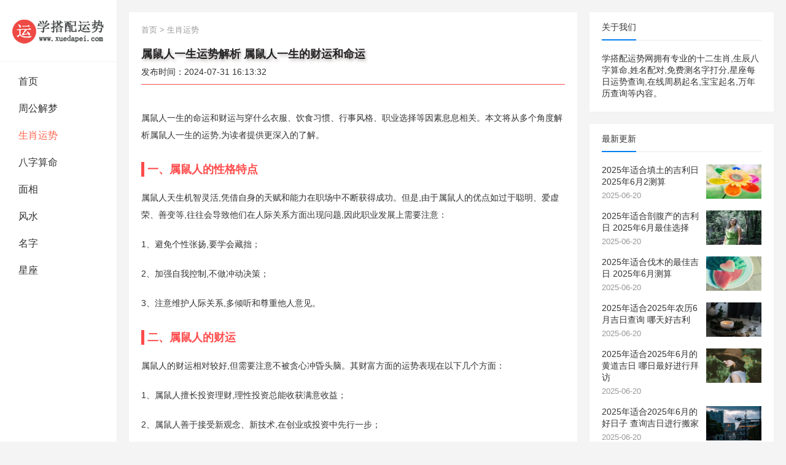

--- FILE ---
content_type: text/html
request_url: https://www.xuedapei.com/shengxiao/386743.html
body_size: 7917
content:
<!DOCTYPE html>
<html mip data-publishtime="2024-07-31 16:13:32">
 <head>
  <meta http-equiv="Content-Type" content="text/html; charset=UTF-8">
  <meta http-equiv="X-UA-Compatible" content="IE=edge,chrome=1">
  <meta name="renderer" content="webkit">
  <meta name="viewport" content="initial-scale=1.0,maximum-scale=5,width=device-width,viewport-fit=cover">
  <meta name="applicable-device" content="pc,mobile" />
  <meta http-equiv="Cache-Control" content="no-transform" />
  <meta http-equiv="Cache-Control" content="no-siteapp" />
  <link rel="shortcut icon" href="https://www.xuedapei.com/skin/v1/favicon.ico" type="image/x-icon" />
  <title>属鼠人一生运势解析 属鼠人一生的财运和命运_学搭配运势网</title>
  <meta name="keywords" content="属鼠人一生运势解析 属鼠人一生的财运和命运" />
  <meta name="description" content="属鼠人一生的命运和财运与穿什么衣服、饮食习惯、行事风格、职业选择等因素息息相关。本文将从多个角度解析属鼠人一生的运势,为读者提供更深入的了解。一、属鼠人的性格特" />
  <meta property="article:published_time" content="2024-07-31 16:13:32+08:00">
  <meta property="bytedance:published_time" content="2024-07-31 16:13:32+08:00">
  <link rel="stylesheet" type="text/css" href="https://www.xuedapei.com/skin/v1/mipcms.css">
  <link rel="stylesheet" type="text/css" href="https://c.mipcdn.com/static/v1/mip.css" />
  <link rel="stylesheet" type="text/css" href="//at.alicdn.com/t/font_1234590_yu87nig6e3n.css" />
  <link rel="canonical" href="https://www.xuedapei.com/shengxiao/386743.html" />
 </head>
 <body class="home blog wp-custom-logo hfeed">
  <div id="page" class="site">
   <div id="content" class="site-content container clear">
    <main class="mipcms-main">
     <div class="left-col sidebar-2">
      <!-- #logo -->
      <div class="site-branding">
       <div id="logo">
        <a data-type="mip" data-title="学搭配运势网-星座生肖运势查询,生辰八字算命,姓名测试配对" rel="home" itemprop="url" href="https://www.xuedapei.com/" class="custom-logo-link"><div class="logo2">学搭配运势网</div></a>
       </div>
      </div>
      <!-- #logo -->
      <!-- #导航 -->
      <div class="mip-nav-wrapper">
       <mip-nav-slidedown data-id="bs-navbar" class="mip-element-sidebar container" data-showbrand="1" data-brandname="">
        <nav id="bs-navbar" class="navbar-collapse collapse navbar navbar-static-top">
         <ul class="sf-menu sf-js-enabled sf-arrows">
         <li><a data-type="mip" href="https://www.xuedapei.com/">首页</a></li>	  
         <li><a href="https://www.xuedapei.com/jiemeng/" data-type="mip" data-title="周公解梦" title="周公解梦">周公解梦</a></li>	  
         <li class="active"><a href="https://www.xuedapei.com/shengxiao/" data-type="mip" data-title="生肖运势" title="生肖运势">生肖运势</a></li>	  
         <li><a href="https://www.xuedapei.com/sm/" data-type="mip" data-title="八字算命" title="八字算命">八字算命</a></li>	  
         <li><a href="https://www.xuedapei.com/xiangmian/" data-type="mip" data-title="面相" title="面相">面相</a></li>	  
         <li><a href="https://www.xuedapei.com/fs/" data-type="mip" data-title="风水" title="风水">风水</a></li>	  
         <li><a href="https://www.xuedapei.com/xm/" data-type="mip" data-title="名字" title="名字">名字</a></li>	  
         <li><a href="https://www.xuedapei.com/xingzuo/" data-type="mip" data-title="星座" title="星座">星座</a></li>
         </ul>
        </nav>
       </mip-nav-slidedown>
      </div>
      <!-- #导航 -->
     </div><div id="top"></div>
     <div id="primary" class="content-area">
      <div class="content-wrapper">
       <main id="main" class="site-main site-main2">
        <article id="post-294" class="post-294 post type-post status-publish format-standard has-post-thumbnail hentry category-sports category-house category-edu category-news category-travel category-auto category-tech category-food category-finance tag-25 tag-26 tag-27">
         <div class="single-breadcrumbs">
          <ul class="list-unstyled d-flex ">
           <a data-type="mip" href="https://www.xuedapei.com/">首页</a>&nbsp;>&nbsp;<a data-type="mip" href="https://www.xuedapei.com/shengxiao/">生肖运势</a>          </ul>
         </div>
         <header class="entry-header">
          <h1 class="entry-title Detail-title">属鼠人一生运势解析 属鼠人一生的财运和命运</h1>
          <div class="entry-meta entry-meta3s">
           <span class="entry-date">发布时间：2024-07-31 16:13:32</span>
          </div>
         </header><div id="tt"></div>
		<div class="entry-content" id="azgbody">
		<mip-showmore bottomshadow='1' maxheight='screen:1.2' id="showmoreArticle">
		<p><p>属鼠人一生的命运和财运与穿什么衣服、饮食习惯、行事风格、职业选择等因素息息相关。本文将从多个角度解析属鼠人一生的运势,为读者提供更深入的了解。<h3>一、属鼠人的性格特点</h3><p>属鼠人天生机智灵活,凭借自身的天赋和能力在职场中不断获得成功。但是,由于属鼠人的优点如过于聪明、爱虚荣、善变等,往往会导致他们在人际关系方面出现问题,因此职业发展上需要注意：<p>1、避免个性张扬,要学会藏拙；<p>2、加强自我控制,不做冲动决策；<p>3、注意维护人际关系,多倾听和尊重他人意见。<h3>二、属鼠人的财运</h3><p>属鼠人的财运相对较好,但需要注意不被贪心冲昏头脑。其财富方面的运势表现在以下几个方面：<p>1、属鼠人擅长投资理财,理性投资总能收获满意收益；<p>2、属鼠人善于接受新观念、新技术,在创业或投资中先行一步；<p>3、不论财富多寡,属鼠人都需要恪守良好的消费习惯。<h3>三、属鼠人的命运</h3><p>属鼠人的命运多受到生肖属相影响,需要在人生中选择正确的方向和道路。以下为属鼠人的职业选择建议：<p>1、属鼠人适合从事涉及企划、设计、咨询、销售、传媒等行业；<p>2、建议属鼠人选择国际性和高科技产业的职业,更具发展潜力；<p>3、尽量避免从事借贷、金融、保险等职业。<h3>四、属鼠人的行事风格</h3><p>属鼠人在工作和生活中对自己的要求都十分严苛,但同时也带来积极的影响。<p>1、属鼠人有很强的反应能力和自信心,总是把个人风格和美感放在最重要的位置上；<p><mip-img popup src="https://www.xuedapei.com/d/file/p/2024/07-31/618633603b9798a8952d8f6efb31d96e.jpeg" alt="属鼠人一生运势解析 属鼠人一生的财运和命运" width="480" height="320"></mip-img><p>2、属鼠人不会放弃自己的理想和目标,但需要学会坚定自己的信仰；<p>3、属鼠人在处理事情方面有自己独特的方法,适当遵从自己内心的感受时未尝不可。<h3>五、属鼠人的身体健康</h3><p>属鼠人一生最大的健康问题在于容易忽视自己的身体。以下为保持健康的建议：<p>1、属鼠人需要保持饮食健康,避免过多油腻、甜食等；<p>2、属鼠人需要根据自己的体质情况选择适合自己的运动方式；<p>3、属鼠人需要放松心情,避免过度工作和精神压力。<h3>六、总结</h3><p>属鼠人是一个机智、灵活的人群,拥有广泛的职业选择,但也需要注意自己的性格缺点和健康问题。通过本文的说明,相信大家对属鼠人一生的运势和发展方向有了更加深刻的认识。<aside class="c-article-more">
<div class="c-article-header">
<h3 class="c-article-title"><a data-title="2023年运势12生肖运势详解" href="https://www.xuedapei.com/2023/">2023年运势</a></h3></div>
<ul class="c-a">
	<li><a data-title="属鼠2023年运势及运程 属鼠人2023年全年每月运程详解" href="https://www.xuedapei.com/2023/shu/">属鼠2023年运势及运程</a></li>
	<li><a data-title="属牛2023年运势及运程 属牛人2023年全年每月运程详解" href="https://www.xuedapei.com/2023/niu/">属牛2023年运势及运程</a></li>
	<li><a data-title="属虎2023年运势及运程 属虎人2023年全年每月运程详解" href="https://www.xuedapei.com/2023/hu/">属虎2023年运势及运程</a></li>
	<li><a data-title="属兔2023年运势及运程 属兔人2023年全年每月运程详解" href="https://www.xuedapei.com/2023/tu/">属兔2023年运势及运程</a></li>
	<li><a data-title="属龙2023年运势及运程 属龙人2023年全年每月运程详解" href="https://www.xuedapei.com/2023/long/">属龙2023年运势及运程</a></li>
	<li><a data-title="属蛇2023年运势及运程 属蛇人2023年全年每月运程详解" href="https://www.xuedapei.com/2023/she/">属蛇2023年运势及运程</a></li>
	<li><a data-title="属马2023年运势及运程 属马人2023年全年每月运程详解" href="https://www.xuedapei.com/2023/ma/">属马2023年运势及运程</a></li>
	<li><a data-title="属羊2023年运势及运程 属羊人2023年全年每月运程详解" href="https://www.xuedapei.com/2023/yang/">属羊2023年运势及运程</a></li>
	<li><a data-title="属猴2023年运势及运程 属猴人2023年全年每月运程详解" href="https://www.xuedapei.com/2023/hou/">属猴2023年运势及运程</a></li>
	<li><a data-title="属鸡2023年运势及运程 属鸡人2023年全年每月运程详解" href="https://www.xuedapei.com/2023/ji/">属鸡2023年运势及运程</a></li>
	<li><a data-title="属狗2023年运势及运程 属狗人2023年全年每月运程详解" href="https://www.xuedapei.com/2023/gou/">属狗2023年运势及运程</a></li>
	<li><a data-title="属猪2023年运势及运程 属猪人2023年全年每月运程详解" href="https://www.xuedapei.com/2023/zhu/">属猪2023年运势及运程</a></li>
</ul></aside>
<aside class="article-more">
<div class="article-header">
<h3 class="article-title"><a data-title="2023年犯太岁的生肖 兔年犯太岁的五大生肖有哪些化解方法" href="http://www.xuedapei.com/2023/fantaisui/">2023年犯太岁的五大生肖</a></h3></div>
<ul class="c-a">
	<li><a data-title="属鼠2023年犯太岁吗？属鼠人2023年刑太岁怎么化解" href="http://www.xuedapei.com/2023/shushufantaisui/">属鼠2023年犯太岁吗</a></li>
	<li><a data-title="属兔2023年犯太岁吗？属兔人2023年本命年怎么化解" href="http://www.xuedapei.com/2023/shutufantaisui/">属兔2023年犯太岁吗</a></li>
	<li><a data-title="属龙2023年犯太岁吗？属龙人2023年害太岁怎么化解" href="http://www.xuedapei.com/2023/shulongfantaisui/">属龙2023年犯太岁吗</a></li>
	<li><a data-title="属马2023年犯太岁吗？属马人2023年破太岁怎么化解" href="http://www.xuedapei.com/2023/shumafantaisui/">属马2023年犯太岁吗</a></li>
	<li><a data-title="属鸡2023年犯太岁吗?属鸡人2023年冲太岁怎么化解太岁" href="http://www.xuedapei.com/2023/shujifantaisui/">属鸡2023年犯太岁吗</a></li>
</ul></aside>
				
		<p><span id="editor_baidu"></span></p>
        </mip-showmore>
          <div class="yuedu">
		  <div on="click:showmoreArticle.toggle" data-closetext="收起内容" class="mip-showmore-btn showall">点击阅读全文</div>
          </div>
         </div>
		<div class="entry-footer clear">
		<div class="entry-tags">
		<span class="tag-links"><span>标签：	   
		</span></span>
          <div id="cc"></div>
    </section>
          </div>
         </div>
        </article>
        <div class="author-box clear">
         <div class="author-meta">
          <h4 class="author-name">郑重声明：本文《属鼠人一生运势解析 属鼠人一生的财运和命运》版权归原作者所有，转载文章仅为传播更多信息之目的，如作者信息标记有误，请第一时间联系我们修改或删除，多谢。</h4>
		<nav class="article-nav">
		<span class="article-nav-prev">上一篇<br><a href='https://www.xuedapei.com/shengxiao/386738.html'>属鼠人什么月份出生最好命 属鼠的什么月份出生最好命</a></span> 
		<span class="article-nav-next">下一篇<br><a href='https://www.xuedapei.com/shengxiao/386744.html'>属鼠人一生命运与姻缘 属鼠人一生运势怎么样</a></span>
		</nav>
         </div>
        </div>		
        <!-- .author-box -->
        <div class="related-content">
         <h3 class="section-title">猜你喜欢</h3>
         <ul class="clear">		<li class="hentry ht_grid_1_3">
		<a data-type="mip" class="thumbnail-link" href="https://www.xuedapei.com/shengxiao/422153.html">
			<div class="thumbnail-wrap">
			<mip-img layout="responsive" alt="属猴92年2025年运势及运程,92年属猴2025年运势及运程" src="https://www.xuedapei.com/e/data/images/notimg.gif" class="attachment-zimeiti_2_list_thumb size-zimeiti_2_list_thumb wp-post-image" width="121" height="75"></mip-img>
		</div>
		</a><h2 class="entry-title"><a data-type="mip" href="https://www.xuedapei.com/shengxiao/422153.html">属猴92年2025年运势及运程,92年属猴2025年运势及运程</a></h2>
	   <div class="entry-meta">
	   </div>
		</li>
		<li class="hentry ht_grid_1_3">
		<a data-type="mip" class="thumbnail-link" href="https://www.xuedapei.com/shengxiao/422152.html">
			<div class="thumbnail-wrap">
			<mip-img layout="responsive" alt="2025年属相马运势,属马人2025年全年运势详解" src="https://www.xuedapei.com/e/data/images/notimg.gif" class="attachment-zimeiti_2_list_thumb size-zimeiti_2_list_thumb wp-post-image" width="121" height="75"></mip-img>
		</div>
		</a><h2 class="entry-title"><a data-type="mip" href="https://www.xuedapei.com/shengxiao/422152.html">2025年属相马运势,属马人2025年全年运势详解</a></h2>
	   <div class="entry-meta">
	   </div>
		</li>
		<li class="hentry ht_grid_1_3">
		<a data-type="mip" class="thumbnail-link" href="https://www.xuedapei.com/shengxiao/422151.html">
			<div class="thumbnail-wrap">
			<mip-img layout="responsive" alt="2025年属马的人运气怎么样,2025年属马生肖运势大全" src="https://www.xuedapei.com/e/data/images/notimg.gif" class="attachment-zimeiti_2_list_thumb size-zimeiti_2_list_thumb wp-post-image" width="121" height="75"></mip-img>
		</div>
		</a><h2 class="entry-title"><a data-type="mip" href="https://www.xuedapei.com/shengxiao/422151.html">2025年属马的人运气怎么样,2025年属马生肖运势大全</a></h2>
	   <div class="entry-meta">
	   </div>
		</li>
		<li class="hentry ht_grid_1_3">
		<a data-type="mip" class="thumbnail-link" href="https://www.xuedapei.com/shengxiao/422138.html">
			<div class="thumbnail-wrap">
			<mip-img layout="responsive" alt="2025属马人全年运势,生肖马在2025年将要大喜临头" src="https://www.xuedapei.com/e/data/images/notimg.gif" class="attachment-zimeiti_2_list_thumb size-zimeiti_2_list_thumb wp-post-image" width="121" height="75"></mip-img>
		</div>
		</a><h2 class="entry-title"><a data-type="mip" href="https://www.xuedapei.com/shengxiao/422138.html">2025属马人全年运势,生肖马在2025年将要大喜临头</a></h2>
	   <div class="entry-meta">
	   </div>
		</li>
		<li class="hentry ht_grid_1_3">
		<a data-type="mip" class="thumbnail-link" href="https://www.xuedapei.com/shengxiao/422137.html">
			<div class="thumbnail-wrap">
			<mip-img layout="responsive" alt="属狗人2025年全年运势" src="https://www.xuedapei.com/e/data/images/notimg.gif" class="attachment-zimeiti_2_list_thumb size-zimeiti_2_list_thumb wp-post-image" width="121" height="75"></mip-img>
		</div>
		</a><h2 class="entry-title"><a data-type="mip" href="https://www.xuedapei.com/shengxiao/422137.html">属狗人2025年全年运势</a></h2>
	   <div class="entry-meta">
	   </div>
		</li>
		<li class="hentry ht_grid_1_3">
		<a data-type="mip" class="thumbnail-link" href="https://www.xuedapei.com/shengxiao/422136.html">
			<div class="thumbnail-wrap">
			<mip-img layout="responsive" alt="2025年属猪人的全年运势,2025年属马人的全年运势" src="https://www.xuedapei.com/e/data/images/notimg.gif" class="attachment-zimeiti_2_list_thumb size-zimeiti_2_list_thumb wp-post-image" width="121" height="75"></mip-img>
		</div>
		</a><h2 class="entry-title"><a data-type="mip" href="https://www.xuedapei.com/shengxiao/422136.html">2025年属猪人的全年运势,2025年属马人的全年运势</a></h2>
	   <div class="entry-meta">
	   </div>
		</li>
	
         </ul>
        </div>
        <div class="popular-content entry-related">
        </div>
		 
       </main>
       <!-- #main -->
      </div>
      <!-- .content-wrapper -->
     </div>
      	  <aside id="secondary" class="widget-area sidebar">
      <div id="zimeiti_2-views-2" class="widget widget-zimeiti_2-views widget_posts_thumbnail">
       <h3 class="widget-title"><span>关于我们<span></span></span></h3>
       <div>         学搭配运势网拥有专业的十二生肖,生辰八字算命,姓名配对,免费测名字打分,星座每日运势查询,在线周易起名,宝宝起名,万年历查询等内容。        <br />
       </div>
      </div>
      <div id="zimeiti_2-views-2" class="widget widget-zimeiti_2-views widget_posts_thumbnail">
          <h3 class="widget-title">
          <span>最新更新<span>
              </span></span>
          </h3>
          <ul>
                            <li class="clear">
                  <a href="https://www.xuedapei.com/sm/424561.html" data-type="mip" data-title="2025年适合填土的吉利日 2025年6月2测算">
                      <div class="thumbnail-wrap">
                          <mip-img width="121" height="75" src="https://www.xuedapei.com/d/file/p/2025/06-20/small5bd67275045b73cb45fe5aba905352d11750402863.jpg" layout="responsive" class="attachment-zimeiti_2_widget_post_thumb size-zimeiti_2_widget_post_thumb wp-post-image" alt="2025年适合填土的吉利日 2025年6月2测算"></mip-img>
                      </div>
                  </a>
                  <div class="entry-wrap">
                      <a href="https://www.xuedapei.com/sm/424561.html" rel="bookmark" data-type="mip" data-title="2025年适合填土的吉利日 2025年6月2测算">2025年适合填土的吉利日 2025年6月2测算</a>
                      <div class="entry-meta">2025-06-20</div>
                  </div>
              </li>
                            <li class="clear">
                  <a href="https://www.xuedapei.com/sm/424560.html" data-type="mip" data-title="2025年适合剖腹产的吉利日 2025年6月最佳选择">
                      <div class="thumbnail-wrap">
                          <mip-img width="121" height="75" src="https://www.xuedapei.com/d/file/p/2025/06-20/smalle387208338c4dcc194a64c127c5b8dc41750402861.jpg" layout="responsive" class="attachment-zimeiti_2_widget_post_thumb size-zimeiti_2_widget_post_thumb wp-post-image" alt="2025年适合剖腹产的吉利日 2025年6月最佳选择"></mip-img>
                      </div>
                  </a>
                  <div class="entry-wrap">
                      <a href="https://www.xuedapei.com/sm/424560.html" rel="bookmark" data-type="mip" data-title="2025年适合剖腹产的吉利日 2025年6月最佳选择">2025年适合剖腹产的吉利日 2025年6月最佳选择</a>
                      <div class="entry-meta">2025-06-20</div>
                  </div>
              </li>
                            <li class="clear">
                  <a href="https://www.xuedapei.com/sm/424559.html" data-type="mip" data-title="2025年适合伐木的最佳吉日 2025年6月测算">
                      <div class="thumbnail-wrap">
                          <mip-img width="121" height="75" src="https://www.xuedapei.com/d/file/p/2025/06-20/small9e71194ba54d8832e347a32fefaa39ec1750402859.jpg" layout="responsive" class="attachment-zimeiti_2_widget_post_thumb size-zimeiti_2_widget_post_thumb wp-post-image" alt="2025年适合伐木的最佳吉日 2025年6月测算"></mip-img>
                      </div>
                  </a>
                  <div class="entry-wrap">
                      <a href="https://www.xuedapei.com/sm/424559.html" rel="bookmark" data-type="mip" data-title="2025年适合伐木的最佳吉日 2025年6月测算">2025年适合伐木的最佳吉日 2025年6月测算</a>
                      <div class="entry-meta">2025-06-20</div>
                  </div>
              </li>
                            <li class="clear">
                  <a href="https://www.xuedapei.com/sm/424558.html" data-type="mip" data-title="2025年适合2025年农历6月吉日查询 哪天好吉利">
                      <div class="thumbnail-wrap">
                          <mip-img width="121" height="75" src="https://www.xuedapei.com/d/file/p/2025/06-20/small0f76b74b8a1273012c441ad47b148aff1750402856.jpg" layout="responsive" class="attachment-zimeiti_2_widget_post_thumb size-zimeiti_2_widget_post_thumb wp-post-image" alt="2025年适合2025年农历6月吉日查询 哪天好吉利"></mip-img>
                      </div>
                  </a>
                  <div class="entry-wrap">
                      <a href="https://www.xuedapei.com/sm/424558.html" rel="bookmark" data-type="mip" data-title="2025年适合2025年农历6月吉日查询 哪天好吉利">2025年适合2025年农历6月吉日查询 哪天好吉利</a>
                      <div class="entry-meta">2025-06-20</div>
                  </div>
              </li>
                            <li class="clear">
                  <a href="https://www.xuedapei.com/sm/424557.html" data-type="mip" data-title="2025年适合2025年6月的黄道吉日 哪日最好进行拜访">
                      <div class="thumbnail-wrap">
                          <mip-img width="121" height="75" src="https://www.xuedapei.com/d/file/p/2025/06-20/small18eaef886cecafe21f46764dc74231381750402854.jpg" layout="responsive" class="attachment-zimeiti_2_widget_post_thumb size-zimeiti_2_widget_post_thumb wp-post-image" alt="2025年适合2025年6月的黄道吉日 哪日最好进行拜访"></mip-img>
                      </div>
                  </a>
                  <div class="entry-wrap">
                      <a href="https://www.xuedapei.com/sm/424557.html" rel="bookmark" data-type="mip" data-title="2025年适合2025年6月的黄道吉日 哪日最好进行拜访">2025年适合2025年6月的黄道吉日 哪日最好进行拜访</a>
                      <div class="entry-meta">2025-06-20</div>
                  </div>
              </li>
                            <li class="clear">
                  <a href="https://www.xuedapei.com/sm/424556.html" data-type="mip" data-title="2025年适合2025年6月的好日子 查询吉日进行搬家">
                      <div class="thumbnail-wrap">
                          <mip-img width="121" height="75" src="https://www.xuedapei.com/d/file/p/2025/06-20/smallb5b26ad0fb846a5f59a0f84af62ef9111750402852.jpg" layout="responsive" class="attachment-zimeiti_2_widget_post_thumb size-zimeiti_2_widget_post_thumb wp-post-image" alt="2025年适合2025年6月的好日子 查询吉日进行搬家"></mip-img>
                      </div>
                  </a>
                  <div class="entry-wrap">
                      <a href="https://www.xuedapei.com/sm/424556.html" rel="bookmark" data-type="mip" data-title="2025年适合2025年6月的好日子 查询吉日进行搬家">2025年适合2025年6月的好日子 查询吉日进行搬家</a>
                      <div class="entry-meta">2025-06-20</div>
                  </div>
              </li>
                        </ul>
      </div>
      <mip-semi-fixed id="semi-fixed" fixedclassnames="fixedStyle">
       <div mip-semi-fixed-container="" class="absoluteStyle">
        <div id="zimeiti_2-views-2" class="widget widget-zimeiti_2-views widget_posts_thumbnail">
         <h3 class="widget-title"><span>热门标签<span></span></span></h3>
		<ul>
				<li class="zz"><a href="https://www.xuedapei.com/tags/etagid152129.html" data-type="mip" data-title="万民" title="万民">万民</a></li>
				<li class="zz"><a href="https://www.xuedapei.com/tags/etagid152130.html" data-type="mip" data-title="敬仰" title="敬仰">敬仰</a></li>
				<li class="zz"><a href="https://www.xuedapei.com/tags/etagid150298.html" data-type="mip" data-title="土鸡" title="土鸡">土鸡</a></li>
				<li class="zz"><a href="https://www.xuedapei.com/tags/etagid150300.html" data-type="mip" data-title="木鸡" title="木鸡">木鸡</a></li>
				<li class="zz"><a href="https://www.xuedapei.com/tags/etagid150302.html" data-type="mip" data-title="木马" title="木马">木马</a></li>
				<li class="zz"><a href="https://www.xuedapei.com/tags/etagid150303.html" data-type="mip" data-title="金蛇" title="金蛇">金蛇</a></li>
				<li class="zz"><a href="https://www.xuedapei.com/tags/etagid150304.html" data-type="mip" data-title="四个人" title="四个人">四个人</a></li>
				<li class="zz"><a href="https://www.xuedapei.com/tags/etagid150305.html" data-type="mip" data-title="火龙" title="火龙">火龙</a></li>
				<li class="zz"><a href="https://www.xuedapei.com/tags/etagid150306.html" data-type="mip" data-title="受穷" title="受穷">受穷</a></li>
				<li class="zz"><a href="https://www.xuedapei.com/tags/etagid150307.html" data-type="mip" data-title="水龙" title="水龙">水龙</a></li>
				<li class="zz"><a href="https://www.xuedapei.com/tags/etagid150308.html" data-type="mip" data-title="人防" title="人防">人防</a></li>
				<li class="zz"><a href="https://www.xuedapei.com/tags/etagid150310.html" data-type="mip" data-title="火牛" title="火牛">火牛</a></li>
				<li class="zz"><a href="https://www.xuedapei.com/tags/etagid150311.html" data-type="mip" data-title="土牛" title="土牛">土牛</a></li>
				<li class="zz"><a href="https://www.xuedapei.com/tags/etagid150316.html" data-type="mip" data-title="女真" title="女真">女真</a></li>
				<li class="zz"><a href="https://www.xuedapei.com/tags/etagid150321.html" data-type="mip" data-title="冤家" title="冤家">冤家</a></li>
				<li class="zz"><a href="https://www.xuedapei.com/tags/etagid150325.html" data-type="mip" data-title="扬眉吐气" title="扬眉吐气">扬眉吐气</a></li>
				<li class="zz"><a href="https://www.xuedapei.com/tags/etagid150326.html" data-type="mip" data-title="年庚" title="年庚">年庚</a></li>
				<li class="zz"><a href="https://www.xuedapei.com/tags/etagid150327.html" data-type="mip" data-title="能行" title="能行">能行</a></li>
				<li class="zz"><a href="https://www.xuedapei.com/tags/etagid150333.html" data-type="mip" data-title="研发" title="研发">研发</a></li>
				<li class="zz"><a href="https://www.xuedapei.com/tags/etagid150335.html" data-type="mip" data-title="塑胶" title="塑胶">塑胶</a></li>
				<li class="zz"><a href="https://www.xuedapei.com/tags/etagid150337.html" data-type="mip" data-title="人精" title="人精">人精</a></li>
				<li class="zz"><a href="https://www.xuedapei.com/tags/etagid150339.html" data-type="mip" data-title="食品厂" title="食品厂">食品厂</a></li>
				<li class="zz"><a href="https://www.xuedapei.com/tags/etagid150340.html" data-type="mip" data-title="时装店" title="时装店">时装店</a></li>
				<li class="zz"><a href="https://www.xuedapei.com/tags/etagid150344.html" data-type="mip" data-title="龙虾" title="龙虾">龙虾</a></li>
				<li class="zz"><a href="https://www.xuedapei.com/tags/etagid150345.html" data-type="mip" data-title="茶庄名字" title="茶庄名字">茶庄名字</a></li>
				<li class="zz"><a href="https://www.xuedapei.com/tags/etagid150346.html" data-type="mip" data-title="手机店名字" title="手机店名字">手机店名字</a></li>
				<li class="zz"><a href="https://www.xuedapei.com/tags/etagid150349.html" data-type="mip" data-title="何如" title="何如">何如</a></li>
				<li class="zz"><a href="https://www.xuedapei.com/tags/etagid150350.html" data-type="mip" data-title="宾馆" title="宾馆">宾馆</a></li>
				<li class="zz"><a href="https://www.xuedapei.com/tags/etagid150354.html" data-type="mip" data-title="木材" title="木材">木材</a></li>
				<li class="zz"><a href="https://www.xuedapei.com/tags/etagid150355.html" data-type="mip" data-title="酒厂" title="酒厂">酒厂</a></li>
				<li class="zz"><a href="https://www.xuedapei.com/tags/etagid150356.html" data-type="mip" data-title="服装厂" title="服装厂">服装厂</a></li>
				<li class="zz"><a href="https://www.xuedapei.com/tags/etagid150357.html" data-type="mip" data-title="大气磅礴" title="大气磅礴">大气磅礴</a></li>
				<li class="zz"><a href="https://www.xuedapei.com/tags/etagid150358.html" data-type="mip" data-title="家居饰品" title="家居饰品">家居饰品</a></li>
				<li class="zz"><a href="https://www.xuedapei.com/tags/etagid150360.html" data-type="mip" data-title="洗涤" title="洗涤">洗涤</a></li>
				<li class="zz"><a href="https://www.xuedapei.com/tags/etagid150363.html" data-type="mip" data-title="制衣" title="制衣">制衣</a></li>
				<li class="zz"><a href="https://www.xuedapei.com/tags/etagid150364.html" data-type="mip" data-title="文化底蕴" title="文化底蕴">文化底蕴</a></li>
				<li class="zz"><a href="https://www.xuedapei.com/tags/etagid150365.html" data-type="mip" data-title="宠物医院" title="宠物医院">宠物医院</a></li>
				<li class="zz"><a href="https://www.xuedapei.com/tags/etagid150366.html" data-type="mip" data-title="浮夸" title="浮夸">浮夸</a></li>
				<li class="zz"><a href="https://www.xuedapei.com/tags/etagid150369.html" data-type="mip" data-title="新意" title="新意">新意</a></li>
				<li class="zz"><a href="https://www.xuedapei.com/tags/etagid150371.html" data-type="mip" data-title="爱女" title="爱女">爱女</a></li>
				<li class="zz"><a href="https://www.xuedapei.com/tags/etagid150372.html" data-type="mip" data-title="乡土气息" title="乡土气息">乡土气息</a></li>
				<li class="zz"><a href="https://www.xuedapei.com/tags/etagid150376.html" data-type="mip" data-title="素朴" title="素朴">素朴</a></li>
				<li class="zz"><a href="https://www.xuedapei.com/tags/etagid150377.html" data-type="mip" data-title="景观" title="景观">景观</a></li>
				<li class="zz"><a href="https://www.xuedapei.com/tags/etagid150379.html" data-type="mip" data-title="好听的名字女孩" title="好听的名字女孩">好听的名字女孩</a></li>
				<li class="zz"><a href="https://www.xuedapei.com/tags/etagid150388.html" data-type="mip" data-title="滋补品" title="滋补品">滋补品</a></li>
				<li class="zz"><a href="https://www.xuedapei.com/tags/etagid150389.html" data-type="mip" data-title="有个性的名字" title="有个性的名字">有个性的名字</a></li>
				<li class="zz"><a href="https://www.xuedapei.com/tags/etagid150394.html" data-type="mip" data-title="润滑剂" title="润滑剂">润滑剂</a></li>
				<li class="zz"><a href="https://www.xuedapei.com/tags/etagid150395.html" data-type="mip" data-title="药品" title="药品">药品</a></li>
				<li class="zz"><a href="https://www.xuedapei.com/tags/etagid150403.html" data-type="mip" data-title="佛经" title="佛经">佛经</a></li>
				<li class="zz"><a href="https://www.xuedapei.com/tags/etagid150410.html" data-type="mip" data-title="文学" title="文学">文学</a></li>
				<li class="zz"><a href="https://www.xuedapei.com/tags/etagid150413.html" data-type="mip" data-title="哒哒" title="哒哒">哒哒</a></li>
				<li class="zz"><a href="https://www.xuedapei.com/tags/etagid150418.html" data-type="mip" data-title="顽强" title="顽强">顽强</a></li>
				<li class="zz"><a href="https://www.xuedapei.com/tags/etagid150419.html" data-type="mip" data-title="生命力" title="生命力">生命力</a></li>
				<li class="zz"><a href="https://www.xuedapei.com/tags/etagid150421.html" data-type="mip" data-title="文中" title="文中">文中</a></li>
				<li class="zz"><a href="https://www.xuedapei.com/tags/etagid150423.html" data-type="mip" data-title="副食店" title="副食店">副食店</a></li>
				<li class="zz"><a href="https://www.xuedapei.com/tags/etagid150431.html" data-type="mip" data-title="聪明伶俐" title="聪明伶俐">聪明伶俐</a></li>
				<li class="zz"><a href="https://www.xuedapei.com/tags/etagid150434.html" data-type="mip" data-title="安静" title="安静">安静</a></li>
				<li class="zz"><a href="https://www.xuedapei.com/tags/etagid150439.html" data-type="mip" data-title="团圆" title="团圆">团圆</a></li>
				<li class="zz"><a href="https://www.xuedapei.com/tags/etagid150443.html" data-type="mip" data-title="捣蛋" title="捣蛋">捣蛋</a></li>
				<li class="zz"><a href="https://www.xuedapei.com/tags/etagid150448.html" data-type="mip" data-title="合乎" title="合乎">合乎</a></li>
				<!-- 标签 -->
		</ul>
        </div>
       </div>
      </mip-semi-fixed>
     </aside>    </main>
   </div>
   <div class="container">
    <footer id="colophon" class="site-footer">
     <div class="clear"></div>
     <div id="site-bottom" class="clear footer">
      <div class="container">
       <div class="site-info">
         Copyright © 2018～2024 All Rights Reserved <a data-type="mip" data-title="学搭配运势网-星座生肖运势查询,生辰八字算命,姓名测试配对" href="https://www.xuedapei.com/">学搭配运势网</a> <a data-type="mip" data-title="网站地图" href="https://www.xuedapei.com/sitemap.xml">网站地图</a> <a data-type="mip" data-title="备案号" href="http://beian.miit.gov.cn/" target="_blank">备案号:冀ICP备08006511号</a>
       </div>
      </div>
     </div>
     <div class="sh_v1_zj_bq">
      &copy;2024 学搭配运势网
     </div>
    </footer>
   </div>
  </div>
  <mip-stats-baidu token="30daa00aa083c29a2f3dbfa8c1d8863b"></mip-stats-baidu>
  <script src="https://c.mipcdn.com/static/v1/mip-nav-slidedown/mip-nav-slidedown.js"></script>
  <script src="https://c.mipcdn.com/static/v1/mip.js"></script>
  <script src="https://c.mipcdn.com/static/v1/mip-stats-baidu/mip-stats-baidu.js"></script>
  <script src="https://c.mipcdn.com/static/v1/mip-gototop/mip-gototop.js" type="text/javascript" charset="utf-8"></script>
  <script src="https://c.mipcdn.com/static/v1/mip-history/mip-history.js" type="text/javascript" charset="utf-8"></script>
  <script src="https://c.mipcdn.com/static/v1/mip-fixed/mip-fixed.js" type="text/javascript" charset="utf-8"></script>
  <script src="https://c.mipcdn.com/extensions/platform/v1/mip-cambrian/mip-cambrian.js"></script>
  <script src="https://c.mipcdn.com/static/v1/mip-vd-tabs/mip-vd-tabs.js"></script>
  <script src="https://c.mipcdn.com/static/v1/mip-form/mip-form.js"></script>
  <script src="https://mipcache.bdstatic.com/static/v1/mip-changyan/mip-changyan.js"></script>
  <script src="https://c.mipcdn.com/static/v1/mip-ad/mip-ad.js"></script>
  <script src="https://c.mipcdn.com/static/v1/mip-fixed/mip-fixed.js"></script>
  <script src="https://c.mipcdn.com/static/v1/mip-showmore/mip-showmore.js"></script>
  <script src="https://c.mipcdn.com/static/v1/mip-semi-fixed/mip-semi-fixed.js"></script>
  <script src="https://c.mipcdn.com/static/v1/mip-bridge-baidu/mip-bridge-baidu.js"></script>
  <script src="https://c.mipcdn.com/static/v2/mip-stats-baidu/mip-stats-baidu.js"></script>
  <script src="https://c.mipcdn.com/static/v2/mip-script/mip-script.js"></script>
  <script src="https://mipcache.bdstatic.com/extensions/platform/v1/mip-cambrian/mip-cambrian.js"></script>
  <script src="https://www.xuedapei.com/skin/v1/jquery-1.8.3.min.js" type="text/javascript"></script>
 </body>
</html>

--- FILE ---
content_type: application/javascript
request_url: https://www.xuedapei.com/skin/v1/jquery-1.8.3.min.js
body_size: 47200
content:
/*! jQuery v1.8.3 jquery.com | jquery.org/license */
(function (e, t) { function _(e) { var t = M[e] = {}; return v.each(e.split(y), function (e, n) { t[n] = !0 }), t } function H(e, n, r) { if (r === t && e.nodeType === 1) { var i = "data-" + n.replace(P, "-$1").toLowerCase(); r = e.getAttribute(i); if (typeof r == "string") { try { r = r === "true" ? !0 : r === "false" ? !1 : r === "null" ? null : +r + "" === r ? +r : D.test(r) ? v.parseJSON(r) : r } catch (s) { } v.data(e, n, r) } else r = t } return r } function B(e) { var t; for (t in e) { if (t === "data" && v.isEmptyObject(e[t])) continue; if (t !== "toJSON") return !1 } return !0 } function et() { return !1 } function tt() { return !0 } function ut(e) { return !e || !e.parentNode || e.parentNode.nodeType === 11 } function at(e, t) { do e = e[t]; while (e && e.nodeType !== 1); return e } function ft(e, t, n) { t = t || 0; if (v.isFunction(t)) return v.grep(e, function (e, r) { var i = !!t.call(e, r, e); return i === n }); if (t.nodeType) return v.grep(e, function (e, r) { return e === t === n }); if (typeof t == "string") { var r = v.grep(e, function (e) { return e.nodeType === 1 }); if (it.test(t)) return v.filter(t, r, !n); t = v.filter(t, r) } return v.grep(e, function (e, r) { return v.inArray(e, t) >= 0 === n }) } function lt(e) { var t = ct.split("|"), n = e.createDocumentFragment(); if (n.createElement) while (t.length) n.createElement(t.pop()); return n } function Lt(e, t) { return e.getElementsByTagName(t)[0] || e.appendChild(e.ownerDocument.createElement(t)) } function At(e, t) { if (t.nodeType !== 1 || !v.hasData(e)) return; var n, r, i, s = v._data(e), o = v._data(t, s), u = s.events; if (u) { delete o.handle, o.events = {}; for (n in u) for (r = 0, i = u[n].length; r < i; r++)v.event.add(t, n, u[n][r]) } o.data && (o.data = v.extend({}, o.data)) } function Ot(e, t) { var n; if (t.nodeType !== 1) return; t.clearAttributes && t.clearAttributes(), t.mergeAttributes && t.mergeAttributes(e), n = t.nodeName.toLowerCase(), n === "object" ? (t.parentNode && (t.outerHTML = e.outerHTML), v.support.html5Clone && e.innerHTML && !v.trim(t.innerHTML) && (t.innerHTML = e.innerHTML)) : n === "input" && Et.test(e.type) ? (t.defaultChecked = t.checked = e.checked, t.value !== e.value && (t.value = e.value)) : n === "option" ? t.selected = e.defaultSelected : n === "input" || n === "textarea" ? t.defaultValue = e.defaultValue : n === "script" && t.text !== e.text && (t.text = e.text), t.removeAttribute(v.expando) } function Mt(e) { return typeof e.getElementsByTagName != "undefined" ? e.getElementsByTagName("*") : typeof e.querySelectorAll != "undefined" ? e.querySelectorAll("*") : [] } function _t(e) { Et.test(e.type) && (e.defaultChecked = e.checked) } function Qt(e, t) { if (t in e) return t; var n = t.charAt(0).toUpperCase() + t.slice(1), r = t, i = Jt.length; while (i--) { t = Jt[i] + n; if (t in e) return t } return r } function Gt(e, t) { return e = t || e, v.css(e, "display") === "none" || !v.contains(e.ownerDocument, e) } function Yt(e, t) { var n, r, i = [], s = 0, o = e.length; for (; s < o; s++) { n = e[s]; if (!n.style) continue; i[s] = v._data(n, "olddisplay"), t ? (!i[s] && n.style.display === "none" && (n.style.display = ""), n.style.display === "" && Gt(n) && (i[s] = v._data(n, "olddisplay", nn(n.nodeName)))) : (r = Dt(n, "display"), !i[s] && r !== "none" && v._data(n, "olddisplay", r)) } for (s = 0; s < o; s++) { n = e[s]; if (!n.style) continue; if (!t || n.style.display === "none" || n.style.display === "") n.style.display = t ? i[s] || "" : "none" } return e } function Zt(e, t, n) { var r = Rt.exec(t); return r ? Math.max(0, r[1] - (n || 0)) + (r[2] || "px") : t } function en(e, t, n, r) { var i = n === (r ? "border" : "content") ? 4 : t === "width" ? 1 : 0, s = 0; for (; i < 4; i += 2)n === "margin" && (s += v.css(e, n + $t[i], !0)), r ? (n === "content" && (s -= parseFloat(Dt(e, "padding" + $t[i])) || 0), n !== "margin" && (s -= parseFloat(Dt(e, "border" + $t[i] + "Width")) || 0)) : (s += parseFloat(Dt(e, "padding" + $t[i])) || 0, n !== "padding" && (s += parseFloat(Dt(e, "border" + $t[i] + "Width")) || 0)); return s } function tn(e, t, n) { var r = t === "width" ? e.offsetWidth : e.offsetHeight, i = !0, s = v.support.boxSizing && v.css(e, "boxSizing") === "border-box"; if (r <= 0 || r == null) { r = Dt(e, t); if (r < 0 || r == null) r = e.style[t]; if (Ut.test(r)) return r; i = s && (v.support.boxSizingReliable || r === e.style[t]), r = parseFloat(r) || 0 } return r + en(e, t, n || (s ? "border" : "content"), i) + "px" } function nn(e) { if (Wt[e]) return Wt[e]; var t = v("<" + e + ">").appendTo(i.body), n = t.css("display"); t.remove(); if (n === "none" || n === "") { Pt = i.body.appendChild(Pt || v.extend(i.createElement("iframe"), { frameBorder: 0, width: 0, height: 0 })); if (!Ht || !Pt.createElement) Ht = (Pt.contentWindow || Pt.contentDocument).document, Ht.write("<!doctype html><html><body>"), Ht.close(); t = Ht.body.appendChild(Ht.createElement(e)), n = Dt(t, "display"), i.body.removeChild(Pt) } return Wt[e] = n, n } function fn(e, t, n, r) { var i; if (v.isArray(t)) v.each(t, function (t, i) { n || sn.test(e) ? r(e, i) : fn(e + "[" + (typeof i == "object" ? t : "") + "]", i, n, r) }); else if (!n && v.type(t) === "object") for (i in t) fn(e + "[" + i + "]", t[i], n, r); else r(e, t) } function Cn(e) { return function (t, n) { typeof t != "string" && (n = t, t = "*"); var r, i, s, o = t.toLowerCase().split(y), u = 0, a = o.length; if (v.isFunction(n)) for (; u < a; u++)r = o[u], s = /^\+/.test(r), s && (r = r.substr(1) || "*"), i = e[r] = e[r] || [], i[s ? "unshift" : "push"](n) } } function kn(e, n, r, i, s, o) { s = s || n.dataTypes[0], o = o || {}, o[s] = !0; var u, a = e[s], f = 0, l = a ? a.length : 0, c = e === Sn; for (; f < l && (c || !u); f++)u = a[f](n, r, i), typeof u == "string" && (!c || o[u] ? u = t : (n.dataTypes.unshift(u), u = kn(e, n, r, i, u, o))); return (c || !u) && !o["*"] && (u = kn(e, n, r, i, "*", o)), u } function Ln(e, n) { var r, i, s = v.ajaxSettings.flatOptions || {}; for (r in n) n[r] !== t && ((s[r] ? e : i || (i = {}))[r] = n[r]); i && v.extend(!0, e, i) } function An(e, n, r) { var i, s, o, u, a = e.contents, f = e.dataTypes, l = e.responseFields; for (s in l) s in r && (n[l[s]] = r[s]); while (f[0] === "*") f.shift(), i === t && (i = e.mimeType || n.getResponseHeader("content-type")); if (i) for (s in a) if (a[s] && a[s].test(i)) { f.unshift(s); break } if (f[0] in r) o = f[0]; else { for (s in r) { if (!f[0] || e.converters[s + " " + f[0]]) { o = s; break } u || (u = s) } o = o || u } if (o) return o !== f[0] && f.unshift(o), r[o] } function On(e, t) { var n, r, i, s, o = e.dataTypes.slice(), u = o[0], a = {}, f = 0; e.dataFilter && (t = e.dataFilter(t, e.dataType)); if (o[1]) for (n in e.converters) a[n.toLowerCase()] = e.converters[n]; for (; i = o[++f];)if (i !== "*") { if (u !== "*" && u !== i) { n = a[u + " " + i] || a["* " + i]; if (!n) for (r in a) { s = r.split(" "); if (s[1] === i) { n = a[u + " " + s[0]] || a["* " + s[0]]; if (n) { n === !0 ? n = a[r] : a[r] !== !0 && (i = s[0], o.splice(f--, 0, i)); break } } } if (n !== !0) if (n && e["throws"]) t = n(t); else try { t = n(t) } catch (l) { return { state: "parsererror", error: n ? l : "No conversion from " + u + " to " + i } } } u = i } return { state: "success", data: t } } function Fn() { try { return new e.XMLHttpRequest } catch (t) { } } function In() { try { return new e.ActiveXObject("Microsoft.XMLHTTP") } catch (t) { } } function $n() { return setTimeout(function () { qn = t }, 0), qn = v.now() } function Jn(e, t) { v.each(t, function (t, n) { var r = (Vn[t] || []).concat(Vn["*"]), i = 0, s = r.length; for (; i < s; i++)if (r[i].call(e, t, n)) return }) } function Kn(e, t, n) { var r, i = 0, s = 0, o = Xn.length, u = v.Deferred().always(function () { delete a.elem }), a = function () { var t = qn || $n(), n = Math.max(0, f.startTime + f.duration - t), r = n / f.duration || 0, i = 1 - r, s = 0, o = f.tweens.length; for (; s < o; s++)f.tweens[s].run(i); return u.notifyWith(e, [f, i, n]), i < 1 && o ? n : (u.resolveWith(e, [f]), !1) }, f = u.promise({ elem: e, props: v.extend({}, t), opts: v.extend(!0, { specialEasing: {} }, n), originalProperties: t, originalOptions: n, startTime: qn || $n(), duration: n.duration, tweens: [], createTween: function (t, n, r) { var i = v.Tween(e, f.opts, t, n, f.opts.specialEasing[t] || f.opts.easing); return f.tweens.push(i), i }, stop: function (t) { var n = 0, r = t ? f.tweens.length : 0; for (; n < r; n++)f.tweens[n].run(1); return t ? u.resolveWith(e, [f, t]) : u.rejectWith(e, [f, t]), this } }), l = f.props; Qn(l, f.opts.specialEasing); for (; i < o; i++) { r = Xn[i].call(f, e, l, f.opts); if (r) return r } return Jn(f, l), v.isFunction(f.opts.start) && f.opts.start.call(e, f), v.fx.timer(v.extend(a, { anim: f, queue: f.opts.queue, elem: e })), f.progress(f.opts.progress).done(f.opts.done, f.opts.complete).fail(f.opts.fail).always(f.opts.always) } function Qn(e, t) { var n, r, i, s, o; for (n in e) { r = v.camelCase(n), i = t[r], s = e[n], v.isArray(s) && (i = s[1], s = e[n] = s[0]), n !== r && (e[r] = s, delete e[n]), o = v.cssHooks[r]; if (o && "expand" in o) { s = o.expand(s), delete e[r]; for (n in s) n in e || (e[n] = s[n], t[n] = i) } else t[r] = i } } function Gn(e, t, n) { var r, i, s, o, u, a, f, l, c, h = this, p = e.style, d = {}, m = [], g = e.nodeType && Gt(e); n.queue || (l = v._queueHooks(e, "fx"), l.unqueued == null && (l.unqueued = 0, c = l.empty.fire, l.empty.fire = function () { l.unqueued || c() }), l.unqueued++, h.always(function () { h.always(function () { l.unqueued--, v.queue(e, "fx").length || l.empty.fire() }) })), e.nodeType === 1 && ("height" in t || "width" in t) && (n.overflow = [p.overflow, p.overflowX, p.overflowY], v.css(e, "display") === "inline" && v.css(e, "float") === "none" && (!v.support.inlineBlockNeedsLayout || nn(e.nodeName) === "inline" ? p.display = "inline-block" : p.zoom = 1)), n.overflow && (p.overflow = "hidden", v.support.shrinkWrapBlocks || h.done(function () { p.overflow = n.overflow[0], p.overflowX = n.overflow[1], p.overflowY = n.overflow[2] })); for (r in t) { s = t[r]; if (Un.exec(s)) { delete t[r], a = a || s === "toggle"; if (s === (g ? "hide" : "show")) continue; m.push(r) } } o = m.length; if (o) { u = v._data(e, "fxshow") || v._data(e, "fxshow", {}), "hidden" in u && (g = u.hidden), a && (u.hidden = !g), g ? v(e).show() : h.done(function () { v(e).hide() }), h.done(function () { var t; v.removeData(e, "fxshow", !0); for (t in d) v.style(e, t, d[t]) }); for (r = 0; r < o; r++)i = m[r], f = h.createTween(i, g ? u[i] : 0), d[i] = u[i] || v.style(e, i), i in u || (u[i] = f.start, g && (f.end = f.start, f.start = i === "width" || i === "height" ? 1 : 0)) } } function Yn(e, t, n, r, i) { return new Yn.prototype.init(e, t, n, r, i) } function Zn(e, t) { var n, r = { height: e }, i = 0; t = t ? 1 : 0; for (; i < 4; i += 2 - t)n = $t[i], r["margin" + n] = r["padding" + n] = e; return t && (r.opacity = r.width = e), r } function tr(e) { return v.isWindow(e) ? e : e.nodeType === 9 ? e.defaultView || e.parentWindow : !1 } var n, r, i = e.document, s = e.location, o = e.navigator, u = e.jQuery, a = e.$, f = Array.prototype.push, l = Array.prototype.slice, c = Array.prototype.indexOf, h = Object.prototype.toString, p = Object.prototype.hasOwnProperty, d = String.prototype.trim, v = function (e, t) { return new v.fn.init(e, t, n) }, m = /[\-+]?(?:\d*\.|)\d+(?:[eE][\-+]?\d+|)/.source, g = /\S/, y = /\s+/, b = /^[\s\uFEFF\xA0]+|[\s\uFEFF\xA0]+$/g, w = /^(?:[^#<]*(<[\w\W]+>)[^>]*$|#([\w\-]*)$)/, E = /^<(\w+)\s*\/?>(?:<\/\1>|)$/, S = /^[\],:{}\s]*$/, x = /(?:^|:|,)(?:\s*\[)+/g, T = /\\(?:["\\\/bfnrt]|u[\da-fA-F]{4})/g, N = /"[^"\\\r\n]*"|true|false|null|-?(?:\d\d*\.|)\d+(?:[eE][\-+]?\d+|)/g, C = /^-ms-/, k = /-([\da-z])/gi, L = function (e, t) { return (t + "").toUpperCase() }, A = function () { i.addEventListener ? (i.removeEventListener("DOMContentLoaded", A, !1), v.ready()) : i.readyState === "complete" && (i.detachEvent("onreadystatechange", A), v.ready()) }, O = {}; v.fn = v.prototype = { constructor: v, init: function (e, n, r) { var s, o, u, a; if (!e) return this; if (e.nodeType) return this.context = this[0] = e, this.length = 1, this; if (typeof e == "string") { e.charAt(0) === "<" && e.charAt(e.length - 1) === ">" && e.length >= 3 ? s = [null, e, null] : s = w.exec(e); if (s && (s[1] || !n)) { if (s[1]) return n = n instanceof v ? n[0] : n, a = n && n.nodeType ? n.ownerDocument || n : i, e = v.parseHTML(s[1], a, !0), E.test(s[1]) && v.isPlainObject(n) && this.attr.call(e, n, !0), v.merge(this, e); o = i.getElementById(s[2]); if (o && o.parentNode) { if (o.id !== s[2]) return r.find(e); this.length = 1, this[0] = o } return this.context = i, this.selector = e, this } return !n || n.jquery ? (n || r).find(e) : this.constructor(n).find(e) } return v.isFunction(e) ? r.ready(e) : (e.selector !== t && (this.selector = e.selector, this.context = e.context), v.makeArray(e, this)) }, selector: "", jquery: "1.8.3", length: 0, size: function () { return this.length }, toArray: function () { return l.call(this) }, get: function (e) { return e == null ? this.toArray() : e < 0 ? this[this.length + e] : this[e] }, pushStack: function (e, t, n) { var r = v.merge(this.constructor(), e); return r.prevObject = this, r.context = this.context, t === "find" ? r.selector = this.selector + (this.selector ? " " : "") + n : t && (r.selector = this.selector + "." + t + "(" + n + ")"), r }, each: function (e, t) { return v.each(this, e, t) }, ready: function (e) { return v.ready.promise().done(e), this }, eq: function (e) { return e = +e, e === -1 ? this.slice(e) : this.slice(e, e + 1) }, first: function () { return this.eq(0) }, last: function () { return this.eq(-1) }, slice: function () { return this.pushStack(l.apply(this, arguments), "slice", l.call(arguments).join(",")) }, map: function (e) { return this.pushStack(v.map(this, function (t, n) { return e.call(t, n, t) })) }, end: function () { return this.prevObject || this.constructor(null) }, push: f, sort: [].sort, splice: [].splice }, v.fn.init.prototype = v.fn, v.extend = v.fn.extend = function () { var e, n, r, i, s, o, u = arguments[0] || {}, a = 1, f = arguments.length, l = !1; typeof u == "boolean" && (l = u, u = arguments[1] || {}, a = 2), typeof u != "object" && !v.isFunction(u) && (u = {}), f === a && (u = this, --a); for (; a < f; a++)if ((e = arguments[a]) != null) for (n in e) { r = u[n], i = e[n]; if (u === i) continue; l && i && (v.isPlainObject(i) || (s = v.isArray(i))) ? (s ? (s = !1, o = r && v.isArray(r) ? r : []) : o = r && v.isPlainObject(r) ? r : {}, u[n] = v.extend(l, o, i)) : i !== t && (u[n] = i) } return u }, v.extend({ noConflict: function (t) { return e.$ === v && (e.$ = a), t && e.jQuery === v && (e.jQuery = u), v }, isReady: !1, readyWait: 1, holdReady: function (e) { e ? v.readyWait++ : v.ready(!0) }, ready: function (e) { if (e === !0 ? --v.readyWait : v.isReady) return; if (!i.body) return setTimeout(v.ready, 1); v.isReady = !0; if (e !== !0 && --v.readyWait > 0) return; r.resolveWith(i, [v]), v.fn.trigger && v(i).trigger("ready").off("ready") }, isFunction: function (e) { return v.type(e) === "function" }, isArray: Array.isArray || function (e) { return v.type(e) === "array" }, isWindow: function (e) { return e != null && e == e.window }, isNumeric: function (e) { return !isNaN(parseFloat(e)) && isFinite(e) }, type: function (e) { return e == null ? String(e) : O[h.call(e)] || "object" }, isPlainObject: function (e) { if (!e || v.type(e) !== "object" || e.nodeType || v.isWindow(e)) return !1; try { if (e.constructor && !p.call(e, "constructor") && !p.call(e.constructor.prototype, "isPrototypeOf")) return !1 } catch (n) { return !1 } var r; for (r in e); return r === t || p.call(e, r) }, isEmptyObject: function (e) { var t; for (t in e) return !1; return !0 }, error: function (e) { throw new Error(e) }, parseHTML: function (e, t, n) { var r; return !e || typeof e != "string" ? null : (typeof t == "boolean" && (n = t, t = 0), t = t || i, (r = E.exec(e)) ? [t.createElement(r[1])] : (r = v.buildFragment([e], t, n ? null : []), v.merge([], (r.cacheable ? v.clone(r.fragment) : r.fragment).childNodes))) }, parseJSON: function (t) { if (!t || typeof t != "string") return null; t = v.trim(t); if (e.JSON && e.JSON.parse) return e.JSON.parse(t); if (S.test(t.replace(T, "@").replace(N, "]").replace(x, ""))) return (new Function("return " + t))(); v.error("Invalid JSON: " + t) }, parseXML: function (n) { var r, i; if (!n || typeof n != "string") return null; try { e.DOMParser ? (i = new DOMParser, r = i.parseFromString(n, "text/xml")) : (r = new ActiveXObject("Microsoft.XMLDOM"), r.async = "false", r.loadXML(n)) } catch (s) { r = t } return (!r || !r.documentElement || r.getElementsByTagName("parsererror").length) && v.error("Invalid XML: " + n), r }, noop: function () { }, globalEval: function (t) { t && g.test(t) && (e.execScript || function (t) { e.eval.call(e, t) })(t) }, camelCase: function (e) { return e.replace(C, "ms-").replace(k, L) }, nodeName: function (e, t) { return e.nodeName && e.nodeName.toLowerCase() === t.toLowerCase() }, each: function (e, n, r) { var i, s = 0, o = e.length, u = o === t || v.isFunction(e); if (r) { if (u) { for (i in e) if (n.apply(e[i], r) === !1) break } else for (; s < o;)if (n.apply(e[s++], r) === !1) break } else if (u) { for (i in e) if (n.call(e[i], i, e[i]) === !1) break } else for (; s < o;)if (n.call(e[s], s, e[s++]) === !1) break; return e }, trim: d && !d.call("\ufeff\u00a0") ? function (e) { return e == null ? "" : d.call(e) } : function (e) { return e == null ? "" : (e + "").replace(b, "") }, makeArray: function (e, t) { var n, r = t || []; return e != null && (n = v.type(e), e.length == null || n === "string" || n === "function" || n === "regexp" || v.isWindow(e) ? f.call(r, e) : v.merge(r, e)), r }, inArray: function (e, t, n) { var r; if (t) { if (c) return c.call(t, e, n); r = t.length, n = n ? n < 0 ? Math.max(0, r + n) : n : 0; for (; n < r; n++)if (n in t && t[n] === e) return n } return -1 }, merge: function (e, n) { var r = n.length, i = e.length, s = 0; if (typeof r == "number") for (; s < r; s++)e[i++] = n[s]; else while (n[s] !== t) e[i++] = n[s++]; return e.length = i, e }, grep: function (e, t, n) { var r, i = [], s = 0, o = e.length; n = !!n; for (; s < o; s++)r = !!t(e[s], s), n !== r && i.push(e[s]); return i }, map: function (e, n, r) { var i, s, o = [], u = 0, a = e.length, f = e instanceof v || a !== t && typeof a == "number" && (a > 0 && e[0] && e[a - 1] || a === 0 || v.isArray(e)); if (f) for (; u < a; u++)i = n(e[u], u, r), i != null && (o[o.length] = i); else for (s in e) i = n(e[s], s, r), i != null && (o[o.length] = i); return o.concat.apply([], o) }, guid: 1, proxy: function (e, n) { var r, i, s; return typeof n == "string" && (r = e[n], n = e, e = r), v.isFunction(e) ? (i = l.call(arguments, 2), s = function () { return e.apply(n, i.concat(l.call(arguments))) }, s.guid = e.guid = e.guid || v.guid++, s) : t }, access: function (e, n, r, i, s, o, u) { var a, f = r == null, l = 0, c = e.length; if (r && typeof r == "object") { for (l in r) v.access(e, n, l, r[l], 1, o, i); s = 1 } else if (i !== t) { a = u === t && v.isFunction(i), f && (a ? (a = n, n = function (e, t, n) { return a.call(v(e), n) }) : (n.call(e, i), n = null)); if (n) for (; l < c; l++)n(e[l], r, a ? i.call(e[l], l, n(e[l], r)) : i, u); s = 1 } return s ? e : f ? n.call(e) : c ? n(e[0], r) : o }, now: function () { return (new Date).getTime() } }), v.ready.promise = function (t) { if (!r) { r = v.Deferred(); if (i.readyState === "complete") setTimeout(v.ready, 1); else if (i.addEventListener) i.addEventListener("DOMContentLoaded", A, !1), e.addEventListener("load", v.ready, !1); else { i.attachEvent("onreadystatechange", A), e.attachEvent("onload", v.ready); var n = !1; try { n = e.frameElement == null && i.documentElement } catch (s) { } n && n.doScroll && function o() { if (!v.isReady) { try { n.doScroll("left") } catch (e) { return setTimeout(o, 50) } v.ready() } }() } } return r.promise(t) }, v.each("Boolean Number String Function Array Date RegExp Object".split(" "), function (e, t) { O["[object " + t + "]"] = t.toLowerCase() }), n = v(i); var M = {}; v.Callbacks = function (e) { e = typeof e == "string" ? M[e] || _(e) : v.extend({}, e); var n, r, i, s, o, u, a = [], f = !e.once && [], l = function (t) { n = e.memory && t, r = !0, u = s || 0, s = 0, o = a.length, i = !0; for (; a && u < o; u++)if (a[u].apply(t[0], t[1]) === !1 && e.stopOnFalse) { n = !1; break } i = !1, a && (f ? f.length && l(f.shift()) : n ? a = [] : c.disable()) }, c = { add: function () { if (a) { var t = a.length; (function r(t) { v.each(t, function (t, n) { var i = v.type(n); i === "function" ? (!e.unique || !c.has(n)) && a.push(n) : n && n.length && i !== "string" && r(n) }) })(arguments), i ? o = a.length : n && (s = t, l(n)) } return this }, remove: function () { return a && v.each(arguments, function (e, t) { var n; while ((n = v.inArray(t, a, n)) > -1) a.splice(n, 1), i && (n <= o && o--, n <= u && u--) }), this }, has: function (e) { return v.inArray(e, a) > -1 }, empty: function () { return a = [], this }, disable: function () { return a = f = n = t, this }, disabled: function () { return !a }, lock: function () { return f = t, n || c.disable(), this }, locked: function () { return !f }, fireWith: function (e, t) { return t = t || [], t = [e, t.slice ? t.slice() : t], a && (!r || f) && (i ? f.push(t) : l(t)), this }, fire: function () { return c.fireWith(this, arguments), this }, fired: function () { return !!r } }; return c }, v.extend({ Deferred: function (e) { var t = [["resolve", "done", v.Callbacks("once memory"), "resolved"], ["reject", "fail", v.Callbacks("once memory"), "rejected"], ["notify", "progress", v.Callbacks("memory")]], n = "pending", r = { state: function () { return n }, always: function () { return i.done(arguments).fail(arguments), this }, then: function () { var e = arguments; return v.Deferred(function (n) { v.each(t, function (t, r) { var s = r[0], o = e[t]; i[r[1]](v.isFunction(o) ? function () { var e = o.apply(this, arguments); e && v.isFunction(e.promise) ? e.promise().done(n.resolve).fail(n.reject).progress(n.notify) : n[s + "With"](this === i ? n : this, [e]) } : n[s]) }), e = null }).promise() }, promise: function (e) { return e != null ? v.extend(e, r) : r } }, i = {}; return r.pipe = r.then, v.each(t, function (e, s) { var o = s[2], u = s[3]; r[s[1]] = o.add, u && o.add(function () { n = u }, t[e ^ 1][2].disable, t[2][2].lock), i[s[0]] = o.fire, i[s[0] + "With"] = o.fireWith }), r.promise(i), e && e.call(i, i), i }, when: function (e) { var t = 0, n = l.call(arguments), r = n.length, i = r !== 1 || e && v.isFunction(e.promise) ? r : 0, s = i === 1 ? e : v.Deferred(), o = function (e, t, n) { return function (r) { t[e] = this, n[e] = arguments.length > 1 ? l.call(arguments) : r, n === u ? s.notifyWith(t, n) : --i || s.resolveWith(t, n) } }, u, a, f; if (r > 1) { u = new Array(r), a = new Array(r), f = new Array(r); for (; t < r; t++)n[t] && v.isFunction(n[t].promise) ? n[t].promise().done(o(t, f, n)).fail(s.reject).progress(o(t, a, u)) : --i } return i || s.resolveWith(f, n), s.promise() } }), v.support = function () { var t, n, r, s, o, u, a, f, l, c, h, p = i.createElement("div"); p.setAttribute("className", "t"), p.innerHTML = "  <link/><table></table><a href='/a'>a</a><input type='checkbox'/>", n = p.getElementsByTagName("*"), r = p.getElementsByTagName("a")[0]; if (!n || !r || !n.length) return {}; s = i.createElement("select"), o = s.appendChild(i.createElement("option")), u = p.getElementsByTagName("input")[0], r.style.cssText = "top:1px;float:left;opacity:.5", t = { leadingWhitespace: p.firstChild.nodeType === 3, tbody: !p.getElementsByTagName("tbody").length, htmlSerialize: !!p.getElementsByTagName("link").length, style: /top/.test(r.getAttribute("style")), hrefNormalized: r.getAttribute("href") === "/a", opacity: /^0.5/.test(r.style.opacity), cssFloat: !!r.style.cssFloat, checkOn: u.value === "on", optSelected: o.selected, getSetAttribute: p.className !== "t", enctype: !!i.createElement("form").enctype, html5Clone: i.createElement("nav").cloneNode(!0).outerHTML !== "<:nav></:nav>", boxModel: i.compatMode === "CSS1Compat", submitBubbles: !0, changeBubbles: !0, focusinBubbles: !1, deleteExpando: !0, noCloneEvent: !0, inlineBlockNeedsLayout: !1, shrinkWrapBlocks: !1, reliableMarginRight: !0, boxSizingReliable: !0, pixelPosition: !1 }, u.checked = !0, t.noCloneChecked = u.cloneNode(!0).checked, s.disabled = !0, t.optDisabled = !o.disabled; try { delete p.test } catch (d) { t.deleteExpando = !1 } !p.addEventListener && p.attachEvent && p.fireEvent && (p.attachEvent("onclick", h = function () { t.noCloneEvent = !1 }), p.cloneNode(!0).fireEvent("onclick"), p.detachEvent("onclick", h)), u = i.createElement("input"), u.value = "t", u.setAttribute("type", "radio"), t.radioValue = u.value === "t", u.setAttribute("checked", "checked"), u.setAttribute("name", "t"), p.appendChild(u), a = i.createDocumentFragment(), a.appendChild(p.lastChild), t.checkClone = a.cloneNode(!0).cloneNode(!0).lastChild.checked, t.appendChecked = u.checked, a.removeChild(u), a.appendChild(p); if (p.attachEvent) for (l in { submit: !0, change: !0, focusin: !0 }) f = "on" + l, c = f in p, c || (p.setAttribute(f, "return;"), c = typeof p[f] == "function"), t[l + "Bubbles"] = c; return v(function () { var n, r, s, o, u = "padding:0;margin:0;border:0;display:block;overflow:hidden;", a = i.getElementsByTagName("body")[0]; if (!a) return; n = i.createElement("div"), n.style.cssText = "visibility:hidden;border:0;width:0;height:0;position:static;top:0;margin-top:1px", a.insertBefore(n, a.firstChild), r = i.createElement("div"), n.appendChild(r), r.innerHTML = "<table><tr><td></td><td>t</td></tr></table>", s = r.getElementsByTagName("td"), s[0].style.cssText = "padding:0;margin:0;border:0;display:none", c = s[0].offsetHeight === 0, s[0].style.display = "", s[1].style.display = "none", t.reliableHiddenOffsets = c && s[0].offsetHeight === 0, r.innerHTML = "", r.style.cssText = "box-sizing:border-box;-moz-box-sizing:border-box;-webkit-box-sizing:border-box;padding:1px;border:1px;display:block;width:4px;margin-top:1%;position:absolute;top:1%;", t.boxSizing = r.offsetWidth === 4, t.doesNotIncludeMarginInBodyOffset = a.offsetTop !== 1, e.getComputedStyle && (t.pixelPosition = (e.getComputedStyle(r, null) || {}).top !== "1%", t.boxSizingReliable = (e.getComputedStyle(r, null) || { width: "4px" }).width === "4px", o = i.createElement("div"), o.style.cssText = r.style.cssText = u, o.style.marginRight = o.style.width = "0", r.style.width = "1px", r.appendChild(o), t.reliableMarginRight = !parseFloat((e.getComputedStyle(o, null) || {}).marginRight)), typeof r.style.zoom != "undefined" && (r.innerHTML = "", r.style.cssText = u + "width:1px;padding:1px;display:inline;zoom:1", t.inlineBlockNeedsLayout = r.offsetWidth === 3, r.style.display = "block", r.style.overflow = "visible", r.innerHTML = "<div></div>", r.firstChild.style.width = "5px", t.shrinkWrapBlocks = r.offsetWidth !== 3, n.style.zoom = 1), a.removeChild(n), n = r = s = o = null }), a.removeChild(p), n = r = s = o = u = a = p = null, t }(); var D = /(?:\{[\s\S]*\}|\[[\s\S]*\])$/, P = /([A-Z])/g; v.extend({ cache: {}, deletedIds: [], uuid: 0, expando: "jQuery" + (v.fn.jquery + Math.random()).replace(/\D/g, ""), noData: { embed: !0, object: "clsid:D27CDB6E-AE6D-11cf-96B8-444553540000", applet: !0 }, hasData: function (e) { return e = e.nodeType ? v.cache[e[v.expando]] : e[v.expando], !!e && !B(e) }, data: function (e, n, r, i) { if (!v.acceptData(e)) return; var s, o, u = v.expando, a = typeof n == "string", f = e.nodeType, l = f ? v.cache : e, c = f ? e[u] : e[u] && u; if ((!c || !l[c] || !i && !l[c].data) && a && r === t) return; c || (f ? e[u] = c = v.deletedIds.pop() || v.guid++ : c = u), l[c] || (l[c] = {}, f || (l[c].toJSON = v.noop)); if (typeof n == "object" || typeof n == "function") i ? l[c] = v.extend(l[c], n) : l[c].data = v.extend(l[c].data, n); return s = l[c], i || (s.data || (s.data = {}), s = s.data), r !== t && (s[v.camelCase(n)] = r), a ? (o = s[n], o == null && (o = s[v.camelCase(n)])) : o = s, o }, removeData: function (e, t, n) { if (!v.acceptData(e)) return; var r, i, s, o = e.nodeType, u = o ? v.cache : e, a = o ? e[v.expando] : v.expando; if (!u[a]) return; if (t) { r = n ? u[a] : u[a].data; if (r) { v.isArray(t) || (t in r ? t = [t] : (t = v.camelCase(t), t in r ? t = [t] : t = t.split(" "))); for (i = 0, s = t.length; i < s; i++)delete r[t[i]]; if (!(n ? B : v.isEmptyObject)(r)) return } } if (!n) { delete u[a].data; if (!B(u[a])) return } o ? v.cleanData([e], !0) : v.support.deleteExpando || u != u.window ? delete u[a] : u[a] = null }, _data: function (e, t, n) { return v.data(e, t, n, !0) }, acceptData: function (e) { var t = e.nodeName && v.noData[e.nodeName.toLowerCase()]; return !t || t !== !0 && e.getAttribute("classid") === t } }), v.fn.extend({ data: function (e, n) { var r, i, s, o, u, a = this[0], f = 0, l = null; if (e === t) { if (this.length) { l = v.data(a); if (a.nodeType === 1 && !v._data(a, "parsedAttrs")) { s = a.attributes; for (u = s.length; f < u; f++)o = s[f].name, o.indexOf("data-") || (o = v.camelCase(o.substring(5)), H(a, o, l[o])); v._data(a, "parsedAttrs", !0) } } return l } return typeof e == "object" ? this.each(function () { v.data(this, e) }) : (r = e.split(".", 2), r[1] = r[1] ? "." + r[1] : "", i = r[1] + "!", v.access(this, function (n) { if (n === t) return l = this.triggerHandler("getData" + i, [r[0]]), l === t && a && (l = v.data(a, e), l = H(a, e, l)), l === t && r[1] ? this.data(r[0]) : l; r[1] = n, this.each(function () { var t = v(this); t.triggerHandler("setData" + i, r), v.data(this, e, n), t.triggerHandler("changeData" + i, r) }) }, null, n, arguments.length > 1, null, !1)) }, removeData: function (e) { return this.each(function () { v.removeData(this, e) }) } }), v.extend({ queue: function (e, t, n) { var r; if (e) return t = (t || "fx") + "queue", r = v._data(e, t), n && (!r || v.isArray(n) ? r = v._data(e, t, v.makeArray(n)) : r.push(n)), r || [] }, dequeue: function (e, t) { t = t || "fx"; var n = v.queue(e, t), r = n.length, i = n.shift(), s = v._queueHooks(e, t), o = function () { v.dequeue(e, t) }; i === "inprogress" && (i = n.shift(), r--), i && (t === "fx" && n.unshift("inprogress"), delete s.stop, i.call(e, o, s)), !r && s && s.empty.fire() }, _queueHooks: function (e, t) { var n = t + "queueHooks"; return v._data(e, n) || v._data(e, n, { empty: v.Callbacks("once memory").add(function () { v.removeData(e, t + "queue", !0), v.removeData(e, n, !0) }) }) } }), v.fn.extend({ queue: function (e, n) { var r = 2; return typeof e != "string" && (n = e, e = "fx", r--), arguments.length < r ? v.queue(this[0], e) : n === t ? this : this.each(function () { var t = v.queue(this, e, n); v._queueHooks(this, e), e === "fx" && t[0] !== "inprogress" && v.dequeue(this, e) }) }, dequeue: function (e) { return this.each(function () { v.dequeue(this, e) }) }, delay: function (e, t) { return e = v.fx ? v.fx.speeds[e] || e : e, t = t || "fx", this.queue(t, function (t, n) { var r = setTimeout(t, e); n.stop = function () { clearTimeout(r) } }) }, clearQueue: function (e) { return this.queue(e || "fx", []) }, promise: function (e, n) { var r, i = 1, s = v.Deferred(), o = this, u = this.length, a = function () { --i || s.resolveWith(o, [o]) }; typeof e != "string" && (n = e, e = t), e = e || "fx"; while (u--) r = v._data(o[u], e + "queueHooks"), r && r.empty && (i++, r.empty.add(a)); return a(), s.promise(n) } }); var j, F, I, q = /[\t\r\n]/g, R = /\r/g, U = /^(?:button|input)$/i, z = /^(?:button|input|object|select|textarea)$/i, W = /^a(?:rea|)$/i, X = /^(?:autofocus|autoplay|async|checked|controls|defer|disabled|hidden|loop|multiple|open|readonly|required|scoped|selected)$/i, V = v.support.getSetAttribute; v.fn.extend({ attr: function (e, t) { return v.access(this, v.attr, e, t, arguments.length > 1) }, removeAttr: function (e) { return this.each(function () { v.removeAttr(this, e) }) }, prop: function (e, t) { return v.access(this, v.prop, e, t, arguments.length > 1) }, removeProp: function (e) { return e = v.propFix[e] || e, this.each(function () { try { this[e] = t, delete this[e] } catch (n) { } }) }, addClass: function (e) { var t, n, r, i, s, o, u; if (v.isFunction(e)) return this.each(function (t) { v(this).addClass(e.call(this, t, this.className)) }); if (e && typeof e == "string") { t = e.split(y); for (n = 0, r = this.length; n < r; n++) { i = this[n]; if (i.nodeType === 1) if (!i.className && t.length === 1) i.className = e; else { s = " " + i.className + " "; for (o = 0, u = t.length; o < u; o++)s.indexOf(" " + t[o] + " ") < 0 && (s += t[o] + " "); i.className = v.trim(s) } } } return this }, removeClass: function (e) { var n, r, i, s, o, u, a; if (v.isFunction(e)) return this.each(function (t) { v(this).removeClass(e.call(this, t, this.className)) }); if (e && typeof e == "string" || e === t) { n = (e || "").split(y); for (u = 0, a = this.length; u < a; u++) { i = this[u]; if (i.nodeType === 1 && i.className) { r = (" " + i.className + " ").replace(q, " "); for (s = 0, o = n.length; s < o; s++)while (r.indexOf(" " + n[s] + " ") >= 0) r = r.replace(" " + n[s] + " ", " "); i.className = e ? v.trim(r) : "" } } } return this }, toggleClass: function (e, t) { var n = typeof e, r = typeof t == "boolean"; return v.isFunction(e) ? this.each(function (n) { v(this).toggleClass(e.call(this, n, this.className, t), t) }) : this.each(function () { if (n === "string") { var i, s = 0, o = v(this), u = t, a = e.split(y); while (i = a[s++]) u = r ? u : !o.hasClass(i), o[u ? "addClass" : "removeClass"](i) } else if (n === "undefined" || n === "boolean") this.className && v._data(this, "__className__", this.className), this.className = this.className || e === !1 ? "" : v._data(this, "__className__") || "" }) }, hasClass: function (e) { var t = " " + e + " ", n = 0, r = this.length; for (; n < r; n++)if (this[n].nodeType === 1 && (" " + this[n].className + " ").replace(q, " ").indexOf(t) >= 0) return !0; return !1 }, val: function (e) { var n, r, i, s = this[0]; if (!arguments.length) { if (s) return n = v.valHooks[s.type] || v.valHooks[s.nodeName.toLowerCase()], n && "get" in n && (r = n.get(s, "value")) !== t ? r : (r = s.value, typeof r == "string" ? r.replace(R, "") : r == null ? "" : r); return } return i = v.isFunction(e), this.each(function (r) { var s, o = v(this); if (this.nodeType !== 1) return; i ? s = e.call(this, r, o.val()) : s = e, s == null ? s = "" : typeof s == "number" ? s += "" : v.isArray(s) && (s = v.map(s, function (e) { return e == null ? "" : e + "" })), n = v.valHooks[this.type] || v.valHooks[this.nodeName.toLowerCase()]; if (!n || !("set" in n) || n.set(this, s, "value") === t) this.value = s }) } }), v.extend({ valHooks: { option: { get: function (e) { var t = e.attributes.value; return !t || t.specified ? e.value : e.text } }, select: { get: function (e) { var t, n, r = e.options, i = e.selectedIndex, s = e.type === "select-one" || i < 0, o = s ? null : [], u = s ? i + 1 : r.length, a = i < 0 ? u : s ? i : 0; for (; a < u; a++) { n = r[a]; if ((n.selected || a === i) && (v.support.optDisabled ? !n.disabled : n.getAttribute("disabled") === null) && (!n.parentNode.disabled || !v.nodeName(n.parentNode, "optgroup"))) { t = v(n).val(); if (s) return t; o.push(t) } } return o }, set: function (e, t) { var n = v.makeArray(t); return v(e).find("option").each(function () { this.selected = v.inArray(v(this).val(), n) >= 0 }), n.length || (e.selectedIndex = -1), n } } }, attrFn: {}, attr: function (e, n, r, i) { var s, o, u, a = e.nodeType; if (!e || a === 3 || a === 8 || a === 2) return; if (i && v.isFunction(v.fn[n])) return v(e)[n](r); if (typeof e.getAttribute == "undefined") return v.prop(e, n, r); u = a !== 1 || !v.isXMLDoc(e), u && (n = n.toLowerCase(), o = v.attrHooks[n] || (X.test(n) ? F : j)); if (r !== t) { if (r === null) { v.removeAttr(e, n); return } return o && "set" in o && u && (s = o.set(e, r, n)) !== t ? s : (e.setAttribute(n, r + ""), r) } return o && "get" in o && u && (s = o.get(e, n)) !== null ? s : (s = e.getAttribute(n), s === null ? t : s) }, removeAttr: function (e, t) { var n, r, i, s, o = 0; if (t && e.nodeType === 1) { r = t.split(y); for (; o < r.length; o++)i = r[o], i && (n = v.propFix[i] || i, s = X.test(i), s || v.attr(e, i, ""), e.removeAttribute(V ? i : n), s && n in e && (e[n] = !1)) } }, attrHooks: { type: { set: function (e, t) { if (U.test(e.nodeName) && e.parentNode) v.error("type property can't be changed"); else if (!v.support.radioValue && t === "radio" && v.nodeName(e, "input")) { var n = e.value; return e.setAttribute("type", t), n && (e.value = n), t } } }, value: { get: function (e, t) { return j && v.nodeName(e, "button") ? j.get(e, t) : t in e ? e.value : null }, set: function (e, t, n) { if (j && v.nodeName(e, "button")) return j.set(e, t, n); e.value = t } } }, propFix: { tabindex: "tabIndex", readonly: "readOnly", "for": "htmlFor", "class": "className", maxlength: "maxLength", cellspacing: "cellSpacing", cellpadding: "cellPadding", rowspan: "rowSpan", colspan: "colSpan", usemap: "useMap", frameborder: "frameBorder", contenteditable: "contentEditable" }, prop: function (e, n, r) { var i, s, o, u = e.nodeType; if (!e || u === 3 || u === 8 || u === 2) return; return o = u !== 1 || !v.isXMLDoc(e), o && (n = v.propFix[n] || n, s = v.propHooks[n]), r !== t ? s && "set" in s && (i = s.set(e, r, n)) !== t ? i : e[n] = r : s && "get" in s && (i = s.get(e, n)) !== null ? i : e[n] }, propHooks: { tabIndex: { get: function (e) { var n = e.getAttributeNode("tabindex"); return n && n.specified ? parseInt(n.value, 10) : z.test(e.nodeName) || W.test(e.nodeName) && e.href ? 0 : t } } } }), F = { get: function (e, n) { var r, i = v.prop(e, n); return i === !0 || typeof i != "boolean" && (r = e.getAttributeNode(n)) && r.nodeValue !== !1 ? n.toLowerCase() : t }, set: function (e, t, n) { var r; return t === !1 ? v.removeAttr(e, n) : (r = v.propFix[n] || n, r in e && (e[r] = !0), e.setAttribute(n, n.toLowerCase())), n } }, V || (I = { name: !0, id: !0, coords: !0 }, j = v.valHooks.button = { get: function (e, n) { var r; return r = e.getAttributeNode(n), r && (I[n] ? r.value !== "" : r.specified) ? r.value : t }, set: function (e, t, n) { var r = e.getAttributeNode(n); return r || (r = i.createAttribute(n), e.setAttributeNode(r)), r.value = t + "" } }, v.each(["width", "height"], function (e, t) { v.attrHooks[t] = v.extend(v.attrHooks[t], { set: function (e, n) { if (n === "") return e.setAttribute(t, "auto"), n } }) }), v.attrHooks.contenteditable = { get: j.get, set: function (e, t, n) { t === "" && (t = "false"), j.set(e, t, n) } }), v.support.hrefNormalized || v.each(["href", "src", "width", "height"], function (e, n) { v.attrHooks[n] = v.extend(v.attrHooks[n], { get: function (e) { var r = e.getAttribute(n, 2); return r === null ? t : r } }) }), v.support.style || (v.attrHooks.style = { get: function (e) { return e.style.cssText.toLowerCase() || t }, set: function (e, t) { return e.style.cssText = t + "" } }), v.support.optSelected || (v.propHooks.selected = v.extend(v.propHooks.selected, { get: function (e) { var t = e.parentNode; return t && (t.selectedIndex, t.parentNode && t.parentNode.selectedIndex), null } })), v.support.enctype || (v.propFix.enctype = "encoding"), v.support.checkOn || v.each(["radio", "checkbox"], function () { v.valHooks[this] = { get: function (e) { return e.getAttribute("value") === null ? "on" : e.value } } }), v.each(["radio", "checkbox"], function () { v.valHooks[this] = v.extend(v.valHooks[this], { set: function (e, t) { if (v.isArray(t)) return e.checked = v.inArray(v(e).val(), t) >= 0 } }) }); var $ = /^(?:textarea|input|select)$/i, J = /^([^\.]*|)(?:\.(.+)|)$/, K = /(?:^|\s)hover(\.\S+|)\b/, Q = /^key/, G = /^(?:mouse|contextmenu)|click/, Y = /^(?:focusinfocus|focusoutblur)$/, Z = function (e) { return v.event.special.hover ? e : e.replace(K, "mouseenter$1 mouseleave$1") }; v.event = { add: function (e, n, r, i, s) { var o, u, a, f, l, c, h, p, d, m, g; if (e.nodeType === 3 || e.nodeType === 8 || !n || !r || !(o = v._data(e))) return; r.handler && (d = r, r = d.handler, s = d.selector), r.guid || (r.guid = v.guid++), a = o.events, a || (o.events = a = {}), u = o.handle, u || (o.handle = u = function (e) { return typeof v == "undefined" || !!e && v.event.triggered === e.type ? t : v.event.dispatch.apply(u.elem, arguments) }, u.elem = e), n = v.trim(Z(n)).split(" "); for (f = 0; f < n.length; f++) { l = J.exec(n[f]) || [], c = l[1], h = (l[2] || "").split(".").sort(), g = v.event.special[c] || {}, c = (s ? g.delegateType : g.bindType) || c, g = v.event.special[c] || {}, p = v.extend({ type: c, origType: l[1], data: i, handler: r, guid: r.guid, selector: s, needsContext: s && v.expr.match.needsContext.test(s), namespace: h.join(".") }, d), m = a[c]; if (!m) { m = a[c] = [], m.delegateCount = 0; if (!g.setup || g.setup.call(e, i, h, u) === !1) e.addEventListener ? e.addEventListener(c, u, !1) : e.attachEvent && e.attachEvent("on" + c, u) } g.add && (g.add.call(e, p), p.handler.guid || (p.handler.guid = r.guid)), s ? m.splice(m.delegateCount++, 0, p) : m.push(p), v.event.global[c] = !0 } e = null }, global: {}, remove: function (e, t, n, r, i) { var s, o, u, a, f, l, c, h, p, d, m, g = v.hasData(e) && v._data(e); if (!g || !(h = g.events)) return; t = v.trim(Z(t || "")).split(" "); for (s = 0; s < t.length; s++) { o = J.exec(t[s]) || [], u = a = o[1], f = o[2]; if (!u) { for (u in h) v.event.remove(e, u + t[s], n, r, !0); continue } p = v.event.special[u] || {}, u = (r ? p.delegateType : p.bindType) || u, d = h[u] || [], l = d.length, f = f ? new RegExp("(^|\\.)" + f.split(".").sort().join("\\.(?:.*\\.|)") + "(\\.|$)") : null; for (c = 0; c < d.length; c++)m = d[c], (i || a === m.origType) && (!n || n.guid === m.guid) && (!f || f.test(m.namespace)) && (!r || r === m.selector || r === "**" && m.selector) && (d.splice(c--, 1), m.selector && d.delegateCount--, p.remove && p.remove.call(e, m)); d.length === 0 && l !== d.length && ((!p.teardown || p.teardown.call(e, f, g.handle) === !1) && v.removeEvent(e, u, g.handle), delete h[u]) } v.isEmptyObject(h) && (delete g.handle, v.removeData(e, "events", !0)) }, customEvent: { getData: !0, setData: !0, changeData: !0 }, trigger: function (n, r, s, o) { if (!s || s.nodeType !== 3 && s.nodeType !== 8) { var u, a, f, l, c, h, p, d, m, g, y = n.type || n, b = []; if (Y.test(y + v.event.triggered)) return; y.indexOf("!") >= 0 && (y = y.slice(0, -1), a = !0), y.indexOf(".") >= 0 && (b = y.split("."), y = b.shift(), b.sort()); if ((!s || v.event.customEvent[y]) && !v.event.global[y]) return; n = typeof n == "object" ? n[v.expando] ? n : new v.Event(y, n) : new v.Event(y), n.type = y, n.isTrigger = !0, n.exclusive = a, n.namespace = b.join("."), n.namespace_re = n.namespace ? new RegExp("(^|\\.)" + b.join("\\.(?:.*\\.|)") + "(\\.|$)") : null, h = y.indexOf(":") < 0 ? "on" + y : ""; if (!s) { u = v.cache; for (f in u) u[f].events && u[f].events[y] && v.event.trigger(n, r, u[f].handle.elem, !0); return } n.result = t, n.target || (n.target = s), r = r != null ? v.makeArray(r) : [], r.unshift(n), p = v.event.special[y] || {}; if (p.trigger && p.trigger.apply(s, r) === !1) return; m = [[s, p.bindType || y]]; if (!o && !p.noBubble && !v.isWindow(s)) { g = p.delegateType || y, l = Y.test(g + y) ? s : s.parentNode; for (c = s; l; l = l.parentNode)m.push([l, g]), c = l; c === (s.ownerDocument || i) && m.push([c.defaultView || c.parentWindow || e, g]) } for (f = 0; f < m.length && !n.isPropagationStopped(); f++)l = m[f][0], n.type = m[f][1], d = (v._data(l, "events") || {})[n.type] && v._data(l, "handle"), d && d.apply(l, r), d = h && l[h], d && v.acceptData(l) && d.apply && d.apply(l, r) === !1 && n.preventDefault(); return n.type = y, !o && !n.isDefaultPrevented() && (!p._default || p._default.apply(s.ownerDocument, r) === !1) && (y !== "click" || !v.nodeName(s, "a")) && v.acceptData(s) && h && s[y] && (y !== "focus" && y !== "blur" || n.target.offsetWidth !== 0) && !v.isWindow(s) && (c = s[h], c && (s[h] = null), v.event.triggered = y, s[y](), v.event.triggered = t, c && (s[h] = c)), n.result } return }, dispatch: function (n) { n = v.event.fix(n || e.event); var r, i, s, o, u, a, f, c, h, p, d = (v._data(this, "events") || {})[n.type] || [], m = d.delegateCount, g = l.call(arguments), y = !n.exclusive && !n.namespace, b = v.event.special[n.type] || {}, w = []; g[0] = n, n.delegateTarget = this; if (b.preDispatch && b.preDispatch.call(this, n) === !1) return; if (m && (!n.button || n.type !== "click")) for (s = n.target; s != this; s = s.parentNode || this)if (s.disabled !== !0 || n.type !== "click") { u = {}, f = []; for (r = 0; r < m; r++)c = d[r], h = c.selector, u[h] === t && (u[h] = c.needsContext ? v(h, this).index(s) >= 0 : v.find(h, this, null, [s]).length), u[h] && f.push(c); f.length && w.push({ elem: s, matches: f }) } d.length > m && w.push({ elem: this, matches: d.slice(m) }); for (r = 0; r < w.length && !n.isPropagationStopped(); r++) { a = w[r], n.currentTarget = a.elem; for (i = 0; i < a.matches.length && !n.isImmediatePropagationStopped(); i++) { c = a.matches[i]; if (y || !n.namespace && !c.namespace || n.namespace_re && n.namespace_re.test(c.namespace)) n.data = c.data, n.handleObj = c, o = ((v.event.special[c.origType] || {}).handle || c.handler).apply(a.elem, g), o !== t && (n.result = o, o === !1 && (n.preventDefault(), n.stopPropagation())) } } return b.postDispatch && b.postDispatch.call(this, n), n.result }, props: "attrChange attrName relatedNode srcElement altKey bubbles cancelable ctrlKey currentTarget eventPhase metaKey relatedTarget shiftKey target timeStamp view which".split(" "), fixHooks: {}, keyHooks: { props: "char charCode key keyCode".split(" "), filter: function (e, t) { return e.which == null && (e.which = t.charCode != null ? t.charCode : t.keyCode), e } }, mouseHooks: { props: "button buttons clientX clientY fromElement offsetX offsetY pageX pageY screenX screenY toElement".split(" "), filter: function (e, n) { var r, s, o, u = n.button, a = n.fromElement; return e.pageX == null && n.clientX != null && (r = e.target.ownerDocument || i, s = r.documentElement, o = r.body, e.pageX = n.clientX + (s && s.scrollLeft || o && o.scrollLeft || 0) - (s && s.clientLeft || o && o.clientLeft || 0), e.pageY = n.clientY + (s && s.scrollTop || o && o.scrollTop || 0) - (s && s.clientTop || o && o.clientTop || 0)), !e.relatedTarget && a && (e.relatedTarget = a === e.target ? n.toElement : a), !e.which && u !== t && (e.which = u & 1 ? 1 : u & 2 ? 3 : u & 4 ? 2 : 0), e } }, fix: function (e) { if (e[v.expando]) return e; var t, n, r = e, s = v.event.fixHooks[e.type] || {}, o = s.props ? this.props.concat(s.props) : this.props; e = v.Event(r); for (t = o.length; t;)n = o[--t], e[n] = r[n]; return e.target || (e.target = r.srcElement || i), e.target.nodeType === 3 && (e.target = e.target.parentNode), e.metaKey = !!e.metaKey, s.filter ? s.filter(e, r) : e }, special: { load: { noBubble: !0 }, focus: { delegateType: "focusin" }, blur: { delegateType: "focusout" }, beforeunload: { setup: function (e, t, n) { v.isWindow(this) && (this.onbeforeunload = n) }, teardown: function (e, t) { this.onbeforeunload === t && (this.onbeforeunload = null) } } }, simulate: function (e, t, n, r) { var i = v.extend(new v.Event, n, { type: e, isSimulated: !0, originalEvent: {} }); r ? v.event.trigger(i, null, t) : v.event.dispatch.call(t, i), i.isDefaultPrevented() && n.preventDefault() } }, v.event.handle = v.event.dispatch, v.removeEvent = i.removeEventListener ? function (e, t, n) { e.removeEventListener && e.removeEventListener(t, n, !1) } : function (e, t, n) { var r = "on" + t; e.detachEvent && (typeof e[r] == "undefined" && (e[r] = null), e.detachEvent(r, n)) }, v.Event = function (e, t) { if (!(this instanceof v.Event)) return new v.Event(e, t); e && e.type ? (this.originalEvent = e, this.type = e.type, this.isDefaultPrevented = e.defaultPrevented || e.returnValue === !1 || e.getPreventDefault && e.getPreventDefault() ? tt : et) : this.type = e, t && v.extend(this, t), this.timeStamp = e && e.timeStamp || v.now(), this[v.expando] = !0 }, v.Event.prototype = { preventDefault: function () { this.isDefaultPrevented = tt; var e = this.originalEvent; if (!e) return; e.preventDefault ? e.preventDefault() : e.returnValue = !1 }, stopPropagation: function () { this.isPropagationStopped = tt; var e = this.originalEvent; if (!e) return; e.stopPropagation && e.stopPropagation(), e.cancelBubble = !0 }, stopImmediatePropagation: function () { this.isImmediatePropagationStopped = tt, this.stopPropagation() }, isDefaultPrevented: et, isPropagationStopped: et, isImmediatePropagationStopped: et }, v.each({ mouseenter: "mouseover", mouseleave: "mouseout" }, function (e, t) { v.event.special[e] = { delegateType: t, bindType: t, handle: function (e) { var n, r = this, i = e.relatedTarget, s = e.handleObj, o = s.selector; if (!i || i !== r && !v.contains(r, i)) e.type = s.origType, n = s.handler.apply(this, arguments), e.type = t; return n } } }), v.support.submitBubbles || (v.event.special.submit = { setup: function () { if (v.nodeName(this, "form")) return !1; v.event.add(this, "click._submit keypress._submit", function (e) { var n = e.target, r = v.nodeName(n, "input") || v.nodeName(n, "button") ? n.form : t; r && !v._data(r, "_submit_attached") && (v.event.add(r, "submit._submit", function (e) { e._submit_bubble = !0 }), v._data(r, "_submit_attached", !0)) }) }, postDispatch: function (e) { e._submit_bubble && (delete e._submit_bubble, this.parentNode && !e.isTrigger && v.event.simulate("submit", this.parentNode, e, !0)) }, teardown: function () { if (v.nodeName(this, "form")) return !1; v.event.remove(this, "._submit") } }), v.support.changeBubbles || (v.event.special.change = { setup: function () { if ($.test(this.nodeName)) { if (this.type === "checkbox" || this.type === "radio") v.event.add(this, "propertychange._change", function (e) { e.originalEvent.propertyName === "checked" && (this._just_changed = !0) }), v.event.add(this, "click._change", function (e) { this._just_changed && !e.isTrigger && (this._just_changed = !1), v.event.simulate("change", this, e, !0) }); return !1 } v.event.add(this, "beforeactivate._change", function (e) { var t = e.target; $.test(t.nodeName) && !v._data(t, "_change_attached") && (v.event.add(t, "change._change", function (e) { this.parentNode && !e.isSimulated && !e.isTrigger && v.event.simulate("change", this.parentNode, e, !0) }), v._data(t, "_change_attached", !0)) }) }, handle: function (e) { var t = e.target; if (this !== t || e.isSimulated || e.isTrigger || t.type !== "radio" && t.type !== "checkbox") return e.handleObj.handler.apply(this, arguments) }, teardown: function () { return v.event.remove(this, "._change"), !$.test(this.nodeName) } }), v.support.focusinBubbles || v.each({ focus: "focusin", blur: "focusout" }, function (e, t) { var n = 0, r = function (e) { v.event.simulate(t, e.target, v.event.fix(e), !0) }; v.event.special[t] = { setup: function () { n++ === 0 && i.addEventListener(e, r, !0) }, teardown: function () { --n === 0 && i.removeEventListener(e, r, !0) } } }), v.fn.extend({ on: function (e, n, r, i, s) { var o, u; if (typeof e == "object") { typeof n != "string" && (r = r || n, n = t); for (u in e) this.on(u, n, r, e[u], s); return this } r == null && i == null ? (i = n, r = n = t) : i == null && (typeof n == "string" ? (i = r, r = t) : (i = r, r = n, n = t)); if (i === !1) i = et; else if (!i) return this; return s === 1 && (o = i, i = function (e) { return v().off(e), o.apply(this, arguments) }, i.guid = o.guid || (o.guid = v.guid++)), this.each(function () { v.event.add(this, e, i, r, n) }) }, one: function (e, t, n, r) { return this.on(e, t, n, r, 1) }, off: function (e, n, r) { var i, s; if (e && e.preventDefault && e.handleObj) return i = e.handleObj, v(e.delegateTarget).off(i.namespace ? i.origType + "." + i.namespace : i.origType, i.selector, i.handler), this; if (typeof e == "object") { for (s in e) this.off(s, n, e[s]); return this } if (n === !1 || typeof n == "function") r = n, n = t; return r === !1 && (r = et), this.each(function () { v.event.remove(this, e, r, n) }) }, bind: function (e, t, n) { return this.on(e, null, t, n) }, unbind: function (e, t) { return this.off(e, null, t) }, live: function (e, t, n) { return v(this.context).on(e, this.selector, t, n), this }, die: function (e, t) { return v(this.context).off(e, this.selector || "**", t), this }, delegate: function (e, t, n, r) { return this.on(t, e, n, r) }, undelegate: function (e, t, n) { return arguments.length === 1 ? this.off(e, "**") : this.off(t, e || "**", n) }, trigger: function (e, t) { return this.each(function () { v.event.trigger(e, t, this) }) }, triggerHandler: function (e, t) { if (this[0]) return v.event.trigger(e, t, this[0], !0) }, toggle: function (e) { var t = arguments, n = e.guid || v.guid++, r = 0, i = function (n) { var i = (v._data(this, "lastToggle" + e.guid) || 0) % r; return v._data(this, "lastToggle" + e.guid, i + 1), n.preventDefault(), t[i].apply(this, arguments) || !1 }; i.guid = n; while (r < t.length) t[r++].guid = n; return this.click(i) }, hover: function (e, t) { return this.mouseenter(e).mouseleave(t || e) } }), v.each("blur focus focusin focusout load resize scroll unload click dblclick mousedown mouseup mousemove mouseover mouseout mouseenter mouseleave change select submit keydown keypress keyup error contextmenu".split(" "), function (e, t) { v.fn[t] = function (e, n) { return n == null && (n = e, e = null), arguments.length > 0 ? this.on(t, null, e, n) : this.trigger(t) }, Q.test(t) && (v.event.fixHooks[t] = v.event.keyHooks), G.test(t) && (v.event.fixHooks[t] = v.event.mouseHooks) }), function (e, t) { function nt(e, t, n, r) { n = n || [], t = t || g; var i, s, a, f, l = t.nodeType; if (!e || typeof e != "string") return n; if (l !== 1 && l !== 9) return []; a = o(t); if (!a && !r) if (i = R.exec(e)) if (f = i[1]) { if (l === 9) { s = t.getElementById(f); if (!s || !s.parentNode) return n; if (s.id === f) return n.push(s), n } else if (t.ownerDocument && (s = t.ownerDocument.getElementById(f)) && u(t, s) && s.id === f) return n.push(s), n } else { if (i[2]) return S.apply(n, x.call(t.getElementsByTagName(e), 0)), n; if ((f = i[3]) && Z && t.getElementsByClassName) return S.apply(n, x.call(t.getElementsByClassName(f), 0)), n } return vt(e.replace(j, "$1"), t, n, r, a) } function rt(e) { return function (t) { var n = t.nodeName.toLowerCase(); return n === "input" && t.type === e } } function it(e) { return function (t) { var n = t.nodeName.toLowerCase(); return (n === "input" || n === "button") && t.type === e } } function st(e) { return N(function (t) { return t = +t, N(function (n, r) { var i, s = e([], n.length, t), o = s.length; while (o--) n[i = s[o]] && (n[i] = !(r[i] = n[i])) }) }) } function ot(e, t, n) { if (e === t) return n; var r = e.nextSibling; while (r) { if (r === t) return -1; r = r.nextSibling } return 1 } function ut(e, t) { var n, r, s, o, u, a, f, l = L[d][e + " "]; if (l) return t ? 0 : l.slice(0); u = e, a = [], f = i.preFilter; while (u) { if (!n || (r = F.exec(u))) r && (u = u.slice(r[0].length) || u), a.push(s = []); n = !1; if (r = I.exec(u)) s.push(n = new m(r.shift())), u = u.slice(n.length), n.type = r[0].replace(j, " "); for (o in i.filter) (r = J[o].exec(u)) && (!f[o] || (r = f[o](r))) && (s.push(n = new m(r.shift())), u = u.slice(n.length), n.type = o, n.matches = r); if (!n) break } return t ? u.length : u ? nt.error(e) : L(e, a).slice(0) } function at(e, t, r) { var i = t.dir, s = r && t.dir === "parentNode", o = w++; return t.first ? function (t, n, r) { while (t = t[i]) if (s || t.nodeType === 1) return e(t, n, r) } : function (t, r, u) { if (!u) { var a, f = b + " " + o + " ", l = f + n; while (t = t[i]) if (s || t.nodeType === 1) { if ((a = t[d]) === l) return t.sizset; if (typeof a == "string" && a.indexOf(f) === 0) { if (t.sizset) return t } else { t[d] = l; if (e(t, r, u)) return t.sizset = !0, t; t.sizset = !1 } } } else while (t = t[i]) if (s || t.nodeType === 1) if (e(t, r, u)) return t } } function ft(e) { return e.length > 1 ? function (t, n, r) { var i = e.length; while (i--) if (!e[i](t, n, r)) return !1; return !0 } : e[0] } function lt(e, t, n, r, i) { var s, o = [], u = 0, a = e.length, f = t != null; for (; u < a; u++)if (s = e[u]) if (!n || n(s, r, i)) o.push(s), f && t.push(u); return o } function ct(e, t, n, r, i, s) { return r && !r[d] && (r = ct(r)), i && !i[d] && (i = ct(i, s)), N(function (s, o, u, a) { var f, l, c, h = [], p = [], d = o.length, v = s || dt(t || "*", u.nodeType ? [u] : u, []), m = e && (s || !t) ? lt(v, h, e, u, a) : v, g = n ? i || (s ? e : d || r) ? [] : o : m; n && n(m, g, u, a); if (r) { f = lt(g, p), r(f, [], u, a), l = f.length; while (l--) if (c = f[l]) g[p[l]] = !(m[p[l]] = c) } if (s) { if (i || e) { if (i) { f = [], l = g.length; while (l--) (c = g[l]) && f.push(m[l] = c); i(null, g = [], f, a) } l = g.length; while (l--) (c = g[l]) && (f = i ? T.call(s, c) : h[l]) > -1 && (s[f] = !(o[f] = c)) } } else g = lt(g === o ? g.splice(d, g.length) : g), i ? i(null, o, g, a) : S.apply(o, g) }) } function ht(e) { var t, n, r, s = e.length, o = i.relative[e[0].type], u = o || i.relative[" "], a = o ? 1 : 0, f = at(function (e) { return e === t }, u, !0), l = at(function (e) { return T.call(t, e) > -1 }, u, !0), h = [function (e, n, r) { return !o && (r || n !== c) || ((t = n).nodeType ? f(e, n, r) : l(e, n, r)) }]; for (; a < s; a++)if (n = i.relative[e[a].type]) h = [at(ft(h), n)]; else { n = i.filter[e[a].type].apply(null, e[a].matches); if (n[d]) { r = ++a; for (; r < s; r++)if (i.relative[e[r].type]) break; return ct(a > 1 && ft(h), a > 1 && e.slice(0, a - 1).join("").replace(j, "$1"), n, a < r && ht(e.slice(a, r)), r < s && ht(e = e.slice(r)), r < s && e.join("")) } h.push(n) } return ft(h) } function pt(e, t) { var r = t.length > 0, s = e.length > 0, o = function (u, a, f, l, h) { var p, d, v, m = [], y = 0, w = "0", x = u && [], T = h != null, N = c, C = u || s && i.find.TAG("*", h && a.parentNode || a), k = b += N == null ? 1 : Math.E; T && (c = a !== g && a, n = o.el); for (; (p = C[w]) != null; w++) { if (s && p) { for (d = 0; v = e[d]; d++)if (v(p, a, f)) { l.push(p); break } T && (b = k, n = ++o.el) } r && ((p = !v && p) && y--, u && x.push(p)) } y += w; if (r && w !== y) { for (d = 0; v = t[d]; d++)v(x, m, a, f); if (u) { if (y > 0) while (w--) !x[w] && !m[w] && (m[w] = E.call(l)); m = lt(m) } S.apply(l, m), T && !u && m.length > 0 && y + t.length > 1 && nt.uniqueSort(l) } return T && (b = k, c = N), x }; return o.el = 0, r ? N(o) : o } function dt(e, t, n) { var r = 0, i = t.length; for (; r < i; r++)nt(e, t[r], n); return n } function vt(e, t, n, r, s) { var o, u, f, l, c, h = ut(e), p = h.length; if (!r && h.length === 1) { u = h[0] = h[0].slice(0); if (u.length > 2 && (f = u[0]).type === "ID" && t.nodeType === 9 && !s && i.relative[u[1].type]) { t = i.find.ID(f.matches[0].replace($, ""), t, s)[0]; if (!t) return n; e = e.slice(u.shift().length) } for (o = J.POS.test(e) ? -1 : u.length - 1; o >= 0; o--) { f = u[o]; if (i.relative[l = f.type]) break; if (c = i.find[l]) if (r = c(f.matches[0].replace($, ""), z.test(u[0].type) && t.parentNode || t, s)) { u.splice(o, 1), e = r.length && u.join(""); if (!e) return S.apply(n, x.call(r, 0)), n; break } } } return a(e, h)(r, t, s, n, z.test(e)), n } function mt() { } var n, r, i, s, o, u, a, f, l, c, h = !0, p = "undefined", d = ("sizcache" + Math.random()).replace(".", ""), m = String, g = e.document, y = g.documentElement, b = 0, w = 0, E = [].pop, S = [].push, x = [].slice, T = [].indexOf || function (e) { var t = 0, n = this.length; for (; t < n; t++)if (this[t] === e) return t; return -1 }, N = function (e, t) { return e[d] = t == null || t, e }, C = function () { var e = {}, t = []; return N(function (n, r) { return t.push(n) > i.cacheLength && delete e[t.shift()], e[n + " "] = r }, e) }, k = C(), L = C(), A = C(), O = "[\\x20\\t\\r\\n\\f]", M = "(?:\\\\.|[-\\w]|[^\\x00-\\xa0])+", _ = M.replace("w", "w#"), D = "([*^$|!~]?=)", P = "\\[" + O + "*(" + M + ")" + O + "*(?:" + D + O + "*(?:(['\"])((?:\\\\.|[^\\\\])*?)\\3|(" + _ + ")|)|)" + O + "*\\]", H = ":(" + M + ")(?:\\((?:(['\"])((?:\\\\.|[^\\\\])*?)\\2|([^()[\\]]*|(?:(?:" + P + ")|[^:]|\\\\.)*|.*))\\)|)", B = ":(even|odd|eq|gt|lt|nth|first|last)(?:\\(" + O + "*((?:-\\d)?\\d*)" + O + "*\\)|)(?=[^-]|$)", j = new RegExp("^" + O + "+|((?:^|[^\\\\])(?:\\\\.)*)" + O + "+$", "g"), F = new RegExp("^" + O + "*," + O + "*"), I = new RegExp("^" + O + "*([\\x20\\t\\r\\n\\f>+~])" + O + "*"), q = new RegExp(H), R = /^(?:#([\w\-]+)|(\w+)|\.([\w\-]+))$/, U = /^:not/, z = /[\x20\t\r\n\f]*[+~]/, W = /:not\($/, X = /h\d/i, V = /input|select|textarea|button/i, $ = /\\(?!\\)/g, J = { ID: new RegExp("^#(" + M + ")"), CLASS: new RegExp("^\\.(" + M + ")"), NAME: new RegExp("^\\[name=['\"]?(" + M + ")['\"]?\\]"), TAG: new RegExp("^(" + M.replace("w", "w*") + ")"), ATTR: new RegExp("^" + P), PSEUDO: new RegExp("^" + H), POS: new RegExp(B, "i"), CHILD: new RegExp("^:(only|nth|first|last)-child(?:\\(" + O + "*(even|odd|(([+-]|)(\\d*)n|)" + O + "*(?:([+-]|)" + O + "*(\\d+)|))" + O + "*\\)|)", "i"), needsContext: new RegExp("^" + O + "*[>+~]|" + B, "i") }, K = function (e) { var t = g.createElement("div"); try { return e(t) } catch (n) { return !1 } finally { t = null } }, Q = K(function (e) { return e.appendChild(g.createComment("")), !e.getElementsByTagName("*").length }), G = K(function (e) { return e.innerHTML = "<a href='#'></a>", e.firstChild && typeof e.firstChild.getAttribute !== p && e.firstChild.getAttribute("href") === "#" }), Y = K(function (e) { e.innerHTML = "<select></select>"; var t = typeof e.lastChild.getAttribute("multiple"); return t !== "boolean" && t !== "string" }), Z = K(function (e) { return e.innerHTML = "<div class='hidden e'></div><div class='hidden'></div>", !e.getElementsByClassName || !e.getElementsByClassName("e").length ? !1 : (e.lastChild.className = "e", e.getElementsByClassName("e").length === 2) }), et = K(function (e) { e.id = d + 0, e.innerHTML = "<a name='" + d + "'></a><div name='" + d + "'></div>", y.insertBefore(e, y.firstChild); var t = g.getElementsByName && g.getElementsByName(d).length === 2 + g.getElementsByName(d + 0).length; return r = !g.getElementById(d), y.removeChild(e), t }); try { x.call(y.childNodes, 0)[0].nodeType } catch (tt) { x = function (e) { var t, n = []; for (; t = this[e]; e++)n.push(t); return n } } nt.matches = function (e, t) { return nt(e, null, null, t) }, nt.matchesSelector = function (e, t) { return nt(t, null, null, [e]).length > 0 }, s = nt.getText = function (e) { var t, n = "", r = 0, i = e.nodeType; if (i) { if (i === 1 || i === 9 || i === 11) { if (typeof e.textContent == "string") return e.textContent; for (e = e.firstChild; e; e = e.nextSibling)n += s(e) } else if (i === 3 || i === 4) return e.nodeValue } else for (; t = e[r]; r++)n += s(t); return n }, o = nt.isXML = function (e) { var t = e && (e.ownerDocument || e).documentElement; return t ? t.nodeName !== "HTML" : !1 }, u = nt.contains = y.contains ? function (e, t) { var n = e.nodeType === 9 ? e.documentElement : e, r = t && t.parentNode; return e === r || !!(r && r.nodeType === 1 && n.contains && n.contains(r)) } : y.compareDocumentPosition ? function (e, t) { return t && !!(e.compareDocumentPosition(t) & 16) } : function (e, t) { while (t = t.parentNode) if (t === e) return !0; return !1 }, nt.attr = function (e, t) { var n, r = o(e); return r || (t = t.toLowerCase()), (n = i.attrHandle[t]) ? n(e) : r || Y ? e.getAttribute(t) : (n = e.getAttributeNode(t), n ? typeof e[t] == "boolean" ? e[t] ? t : null : n.specified ? n.value : null : null) }, i = nt.selectors = { cacheLength: 50, createPseudo: N, match: J, attrHandle: G ? {} : { href: function (e) { return e.getAttribute("href", 2) }, type: function (e) { return e.getAttribute("type") } }, find: { ID: r ? function (e, t, n) { if (typeof t.getElementById !== p && !n) { var r = t.getElementById(e); return r && r.parentNode ? [r] : [] } } : function (e, n, r) { if (typeof n.getElementById !== p && !r) { var i = n.getElementById(e); return i ? i.id === e || typeof i.getAttributeNode !== p && i.getAttributeNode("id").value === e ? [i] : t : [] } }, TAG: Q ? function (e, t) { if (typeof t.getElementsByTagName !== p) return t.getElementsByTagName(e) } : function (e, t) { var n = t.getElementsByTagName(e); if (e === "*") { var r, i = [], s = 0; for (; r = n[s]; s++)r.nodeType === 1 && i.push(r); return i } return n }, NAME: et && function (e, t) { if (typeof t.getElementsByName !== p) return t.getElementsByName(name) }, CLASS: Z && function (e, t, n) { if (typeof t.getElementsByClassName !== p && !n) return t.getElementsByClassName(e) } }, relative: { ">": { dir: "parentNode", first: !0 }, " ": { dir: "parentNode" }, "+": { dir: "previousSibling", first: !0 }, "~": { dir: "previousSibling" } }, preFilter: { ATTR: function (e) { return e[1] = e[1].replace($, ""), e[3] = (e[4] || e[5] || "").replace($, ""), e[2] === "~=" && (e[3] = " " + e[3] + " "), e.slice(0, 4) }, CHILD: function (e) { return e[1] = e[1].toLowerCase(), e[1] === "nth" ? (e[2] || nt.error(e[0]), e[3] = +(e[3] ? e[4] + (e[5] || 1) : 2 * (e[2] === "even" || e[2] === "odd")), e[4] = +(e[6] + e[7] || e[2] === "odd")) : e[2] && nt.error(e[0]), e }, PSEUDO: function (e) { var t, n; if (J.CHILD.test(e[0])) return null; if (e[3]) e[2] = e[3]; else if (t = e[4]) q.test(t) && (n = ut(t, !0)) && (n = t.indexOf(")", t.length - n) - t.length) && (t = t.slice(0, n), e[0] = e[0].slice(0, n)), e[2] = t; return e.slice(0, 3) } }, filter: { ID: r ? function (e) { return e = e.replace($, ""), function (t) { return t.getAttribute("id") === e } } : function (e) { return e = e.replace($, ""), function (t) { var n = typeof t.getAttributeNode !== p && t.getAttributeNode("id"); return n && n.value === e } }, TAG: function (e) { return e === "*" ? function () { return !0 } : (e = e.replace($, "").toLowerCase(), function (t) { return t.nodeName && t.nodeName.toLowerCase() === e }) }, CLASS: function (e) { var t = k[d][e + " "]; return t || (t = new RegExp("(^|" + O + ")" + e + "(" + O + "|$)")) && k(e, function (e) { return t.test(e.className || typeof e.getAttribute !== p && e.getAttribute("class") || "") }) }, ATTR: function (e, t, n) { return function (r, i) { var s = nt.attr(r, e); return s == null ? t === "!=" : t ? (s += "", t === "=" ? s === n : t === "!=" ? s !== n : t === "^=" ? n && s.indexOf(n) === 0 : t === "*=" ? n && s.indexOf(n) > -1 : t === "$=" ? n && s.substr(s.length - n.length) === n : t === "~=" ? (" " + s + " ").indexOf(n) > -1 : t === "|=" ? s === n || s.substr(0, n.length + 1) === n + "-" : !1) : !0 } }, CHILD: function (e, t, n, r) { return e === "nth" ? function (e) { var t, i, s = e.parentNode; if (n === 1 && r === 0) return !0; if (s) { i = 0; for (t = s.firstChild; t; t = t.nextSibling)if (t.nodeType === 1) { i++; if (e === t) break } } return i -= r, i === n || i % n === 0 && i / n >= 0 } : function (t) { var n = t; switch (e) { case "only": case "first": while (n = n.previousSibling) if (n.nodeType === 1) return !1; if (e === "first") return !0; n = t; case "last": while (n = n.nextSibling) if (n.nodeType === 1) return !1; return !0 } } }, PSEUDO: function (e, t) { var n, r = i.pseudos[e] || i.setFilters[e.toLowerCase()] || nt.error("unsupported pseudo: " + e); return r[d] ? r(t) : r.length > 1 ? (n = [e, e, "", t], i.setFilters.hasOwnProperty(e.toLowerCase()) ? N(function (e, n) { var i, s = r(e, t), o = s.length; while (o--) i = T.call(e, s[o]), e[i] = !(n[i] = s[o]) }) : function (e) { return r(e, 0, n) }) : r } }, pseudos: { not: N(function (e) { var t = [], n = [], r = a(e.replace(j, "$1")); return r[d] ? N(function (e, t, n, i) { var s, o = r(e, null, i, []), u = e.length; while (u--) if (s = o[u]) e[u] = !(t[u] = s) }) : function (e, i, s) { return t[0] = e, r(t, null, s, n), !n.pop() } }), has: N(function (e) { return function (t) { return nt(e, t).length > 0 } }), contains: N(function (e) { return function (t) { return (t.textContent || t.innerText || s(t)).indexOf(e) > -1 } }), enabled: function (e) { return e.disabled === !1 }, disabled: function (e) { return e.disabled === !0 }, checked: function (e) { var t = e.nodeName.toLowerCase(); return t === "input" && !!e.checked || t === "option" && !!e.selected }, selected: function (e) { return e.parentNode && e.parentNode.selectedIndex, e.selected === !0 }, parent: function (e) { return !i.pseudos.empty(e) }, empty: function (e) { var t; e = e.firstChild; while (e) { if (e.nodeName > "@" || (t = e.nodeType) === 3 || t === 4) return !1; e = e.nextSibling } return !0 }, header: function (e) { return X.test(e.nodeName) }, text: function (e) { var t, n; return e.nodeName.toLowerCase() === "input" && (t = e.type) === "text" && ((n = e.getAttribute("type")) == null || n.toLowerCase() === t) }, radio: rt("radio"), checkbox: rt("checkbox"), file: rt("file"), password: rt("password"), image: rt("image"), submit: it("submit"), reset: it("reset"), button: function (e) { var t = e.nodeName.toLowerCase(); return t === "input" && e.type === "button" || t === "button" }, input: function (e) { return V.test(e.nodeName) }, focus: function (e) { var t = e.ownerDocument; return e === t.activeElement && (!t.hasFocus || t.hasFocus()) && !!(e.type || e.href || ~e.tabIndex) }, active: function (e) { return e === e.ownerDocument.activeElement }, first: st(function () { return [0] }), last: st(function (e, t) { return [t - 1] }), eq: st(function (e, t, n) { return [n < 0 ? n + t : n] }), even: st(function (e, t) { for (var n = 0; n < t; n += 2)e.push(n); return e }), odd: st(function (e, t) { for (var n = 1; n < t; n += 2)e.push(n); return e }), lt: st(function (e, t, n) { for (var r = n < 0 ? n + t : n; --r >= 0;)e.push(r); return e }), gt: st(function (e, t, n) { for (var r = n < 0 ? n + t : n; ++r < t;)e.push(r); return e }) } }, f = y.compareDocumentPosition ? function (e, t) { return e === t ? (l = !0, 0) : (!e.compareDocumentPosition || !t.compareDocumentPosition ? e.compareDocumentPosition : e.compareDocumentPosition(t) & 4) ? -1 : 1 } : function (e, t) { if (e === t) return l = !0, 0; if (e.sourceIndex && t.sourceIndex) return e.sourceIndex - t.sourceIndex; var n, r, i = [], s = [], o = e.parentNode, u = t.parentNode, a = o; if (o === u) return ot(e, t); if (!o) return -1; if (!u) return 1; while (a) i.unshift(a), a = a.parentNode; a = u; while (a) s.unshift(a), a = a.parentNode; n = i.length, r = s.length; for (var f = 0; f < n && f < r; f++)if (i[f] !== s[f]) return ot(i[f], s[f]); return f === n ? ot(e, s[f], -1) : ot(i[f], t, 1) }, [0, 0].sort(f), h = !l, nt.uniqueSort = function (e) { var t, n = [], r = 1, i = 0; l = h, e.sort(f); if (l) { for (; t = e[r]; r++)t === e[r - 1] && (i = n.push(r)); while (i--) e.splice(n[i], 1) } return e }, nt.error = function (e) { throw new Error("Syntax error, unrecognized expression: " + e) }, a = nt.compile = function (e, t) { var n, r = [], i = [], s = A[d][e + " "]; if (!s) { t || (t = ut(e)), n = t.length; while (n--) s = ht(t[n]), s[d] ? r.push(s) : i.push(s); s = A(e, pt(i, r)) } return s }, g.querySelectorAll && function () { var e, t = vt, n = /'|\\/g, r = /\=[\x20\t\r\n\f]*([^'"\]]*)[\x20\t\r\n\f]*\]/g, i = [":focus"], s = [":active"], u = y.matchesSelector || y.mozMatchesSelector || y.webkitMatchesSelector || y.oMatchesSelector || y.msMatchesSelector; K(function (e) { e.innerHTML = "<select><option selected=''></option></select>", e.querySelectorAll("[selected]").length || i.push("\\[" + O + "*(?:checked|disabled|ismap|multiple|readonly|selected|value)"), e.querySelectorAll(":checked").length || i.push(":checked") }), K(function (e) { e.innerHTML = "<p test=''></p>", e.querySelectorAll("[test^='']").length && i.push("[*^$]=" + O + "*(?:\"\"|'')"), e.innerHTML = "<input type='hidden'/>", e.querySelectorAll(":enabled").length || i.push(":enabled", ":disabled") }), i = new RegExp(i.join("|")), vt = function (e, r, s, o, u) { if (!o && !u && !i.test(e)) { var a, f, l = !0, c = d, h = r, p = r.nodeType === 9 && e; if (r.nodeType === 1 && r.nodeName.toLowerCase() !== "object") { a = ut(e), (l = r.getAttribute("id")) ? c = l.replace(n, "\\$&") : r.setAttribute("id", c), c = "[id='" + c + "'] ", f = a.length; while (f--) a[f] = c + a[f].join(""); h = z.test(e) && r.parentNode || r, p = a.join(",") } if (p) try { return S.apply(s, x.call(h.querySelectorAll(p), 0)), s } catch (v) { } finally { l || r.removeAttribute("id") } } return t(e, r, s, o, u) }, u && (K(function (t) { e = u.call(t, "div"); try { u.call(t, "[test!='']:sizzle"), s.push("!=", H) } catch (n) { } }), s = new RegExp(s.join("|")), nt.matchesSelector = function (t, n) { n = n.replace(r, "='$1']"); if (!o(t) && !s.test(n) && !i.test(n)) try { var a = u.call(t, n); if (a || e || t.document && t.document.nodeType !== 11) return a } catch (f) { } return nt(n, null, null, [t]).length > 0 }) }(), i.pseudos.nth = i.pseudos.eq, i.filters = mt.prototype = i.pseudos, i.setFilters = new mt, nt.attr = v.attr, v.find = nt, v.expr = nt.selectors, v.expr[":"] = v.expr.pseudos, v.unique = nt.uniqueSort, v.text = nt.getText, v.isXMLDoc = nt.isXML, v.contains = nt.contains }(e); var nt = /Until$/, rt = /^(?:parents|prev(?:Until|All))/, it = /^.[^:#\[\.,]*$/, st = v.expr.match.needsContext, ot = { children: !0, contents: !0, next: !0, prev: !0 }; v.fn.extend({ find: function (e) { var t, n, r, i, s, o, u = this; if (typeof e != "string") return v(e).filter(function () { for (t = 0, n = u.length; t < n; t++)if (v.contains(u[t], this)) return !0 }); o = this.pushStack("", "find", e); for (t = 0, n = this.length; t < n; t++) { r = o.length, v.find(e, this[t], o); if (t > 0) for (i = r; i < o.length; i++)for (s = 0; s < r; s++)if (o[s] === o[i]) { o.splice(i--, 1); break } } return o }, has: function (e) { var t, n = v(e, this), r = n.length; return this.filter(function () { for (t = 0; t < r; t++)if (v.contains(this, n[t])) return !0 }) }, not: function (e) { return this.pushStack(ft(this, e, !1), "not", e) }, filter: function (e) { return this.pushStack(ft(this, e, !0), "filter", e) }, is: function (e) { return !!e && (typeof e == "string" ? st.test(e) ? v(e, this.context).index(this[0]) >= 0 : v.filter(e, this).length > 0 : this.filter(e).length > 0) }, closest: function (e, t) { var n, r = 0, i = this.length, s = [], o = st.test(e) || typeof e != "string" ? v(e, t || this.context) : 0; for (; r < i; r++) { n = this[r]; while (n && n.ownerDocument && n !== t && n.nodeType !== 11) { if (o ? o.index(n) > -1 : v.find.matchesSelector(n, e)) { s.push(n); break } n = n.parentNode } } return s = s.length > 1 ? v.unique(s) : s, this.pushStack(s, "closest", e) }, index: function (e) { return e ? typeof e == "string" ? v.inArray(this[0], v(e)) : v.inArray(e.jquery ? e[0] : e, this) : this[0] && this[0].parentNode ? this.prevAll().length : -1 }, add: function (e, t) { var n = typeof e == "string" ? v(e, t) : v.makeArray(e && e.nodeType ? [e] : e), r = v.merge(this.get(), n); return this.pushStack(ut(n[0]) || ut(r[0]) ? r : v.unique(r)) }, addBack: function (e) { return this.add(e == null ? this.prevObject : this.prevObject.filter(e)) } }), v.fn.andSelf = v.fn.addBack, v.each({ parent: function (e) { var t = e.parentNode; return t && t.nodeType !== 11 ? t : null }, parents: function (e) { return v.dir(e, "parentNode") }, parentsUntil: function (e, t, n) { return v.dir(e, "parentNode", n) }, next: function (e) { return at(e, "nextSibling") }, prev: function (e) { return at(e, "previousSibling") }, nextAll: function (e) { return v.dir(e, "nextSibling") }, prevAll: function (e) { return v.dir(e, "previousSibling") }, nextUntil: function (e, t, n) { return v.dir(e, "nextSibling", n) }, prevUntil: function (e, t, n) { return v.dir(e, "previousSibling", n) }, siblings: function (e) { return v.sibling((e.parentNode || {}).firstChild, e) }, children: function (e) { return v.sibling(e.firstChild) }, contents: function (e) { return v.nodeName(e, "iframe") ? e.contentDocument || e.contentWindow.document : v.merge([], e.childNodes) } }, function (e, t) { v.fn[e] = function (n, r) { var i = v.map(this, t, n); return nt.test(e) || (r = n), r && typeof r == "string" && (i = v.filter(r, i)), i = this.length > 1 && !ot[e] ? v.unique(i) : i, this.length > 1 && rt.test(e) && (i = i.reverse()), this.pushStack(i, e, l.call(arguments).join(",")) } }), v.extend({ filter: function (e, t, n) { return n && (e = ":not(" + e + ")"), t.length === 1 ? v.find.matchesSelector(t[0], e) ? [t[0]] : [] : v.find.matches(e, t) }, dir: function (e, n, r) { var i = [], s = e[n]; while (s && s.nodeType !== 9 && (r === t || s.nodeType !== 1 || !v(s).is(r))) s.nodeType === 1 && i.push(s), s = s[n]; return i }, sibling: function (e, t) { var n = []; for (; e; e = e.nextSibling)e.nodeType === 1 && e !== t && n.push(e); return n } }); var ct = "abbr|article|aside|audio|bdi|canvas|data|datalist|details|figcaption|figure|footer|header|hgroup|mark|meter|nav|output|progress|section|summary|time|video", ht = / jQuery\d+="(?:null|\d+)"/g, pt = /^\s+/, dt = /<(?!area|br|col|embed|hr|img|input|link|meta|param)(([\w:]+)[^>]*)\/>/gi, vt = /<([\w:]+)/, mt = /<tbody/i, gt = /<|&#?\w+;/, yt = /<(?:script|style|link)/i, bt = /<(?:script|object|embed|option|style)/i, wt = new RegExp("<(?:" + ct + ")[\\s/>]", "i"), Et = /^(?:checkbox|radio)$/, St = /checked\s*(?:[^=]|=\s*.checked.)/i, xt = /\/(java|ecma)script/i, Tt = /^\s*<!(?:\[CDATA\[|\-\-)|[\]\-]{2}>\s*$/g, Nt = { option: [1, "<select multiple='multiple'>", "</select>"], legend: [1, "<fieldset>", "</fieldset>"], thead: [1, "<table>", "</table>"], tr: [2, "<table><tbody>", "</tbody></table>"], td: [3, "<table><tbody><tr>", "</tr></tbody></table>"], col: [2, "<table><tbody></tbody><colgroup>", "</colgroup></table>"], area: [1, "<map>", "</map>"], _default: [0, "", ""] }, Ct = lt(i), kt = Ct.appendChild(i.createElement("div")); Nt.optgroup = Nt.option, Nt.tbody = Nt.tfoot = Nt.colgroup = Nt.caption = Nt.thead, Nt.th = Nt.td, v.support.htmlSerialize || (Nt._default = [1, "X<div>", "</div>"]), v.fn.extend({ text: function (e) { return v.access(this, function (e) { return e === t ? v.text(this) : this.empty().append((this[0] && this[0].ownerDocument || i).createTextNode(e)) }, null, e, arguments.length) }, wrapAll: function (e) { if (v.isFunction(e)) return this.each(function (t) { v(this).wrapAll(e.call(this, t)) }); if (this[0]) { var t = v(e, this[0].ownerDocument).eq(0).clone(!0); this[0].parentNode && t.insertBefore(this[0]), t.map(function () { var e = this; while (e.firstChild && e.firstChild.nodeType === 1) e = e.firstChild; return e }).append(this) } return this }, wrapInner: function (e) { return v.isFunction(e) ? this.each(function (t) { v(this).wrapInner(e.call(this, t)) }) : this.each(function () { var t = v(this), n = t.contents(); n.length ? n.wrapAll(e) : t.append(e) }) }, wrap: function (e) { var t = v.isFunction(e); return this.each(function (n) { v(this).wrapAll(t ? e.call(this, n) : e) }) }, unwrap: function () { return this.parent().each(function () { v.nodeName(this, "body") || v(this).replaceWith(this.childNodes) }).end() }, append: function () { return this.domManip(arguments, !0, function (e) { (this.nodeType === 1 || this.nodeType === 11) && this.appendChild(e) }) }, prepend: function () { return this.domManip(arguments, !0, function (e) { (this.nodeType === 1 || this.nodeType === 11) && this.insertBefore(e, this.firstChild) }) }, before: function () { if (!ut(this[0])) return this.domManip(arguments, !1, function (e) { this.parentNode.insertBefore(e, this) }); if (arguments.length) { var e = v.clean(arguments); return this.pushStack(v.merge(e, this), "before", this.selector) } }, after: function () { if (!ut(this[0])) return this.domManip(arguments, !1, function (e) { this.parentNode.insertBefore(e, this.nextSibling) }); if (arguments.length) { var e = v.clean(arguments); return this.pushStack(v.merge(this, e), "after", this.selector) } }, remove: function (e, t) { var n, r = 0; for (; (n = this[r]) != null; r++)if (!e || v.filter(e, [n]).length) !t && n.nodeType === 1 && (v.cleanData(n.getElementsByTagName("*")), v.cleanData([n])), n.parentNode && n.parentNode.removeChild(n); return this }, empty: function () { var e, t = 0; for (; (e = this[t]) != null; t++) { e.nodeType === 1 && v.cleanData(e.getElementsByTagName("*")); while (e.firstChild) e.removeChild(e.firstChild) } return this }, clone: function (e, t) { return e = e == null ? !1 : e, t = t == null ? e : t, this.map(function () { return v.clone(this, e, t) }) }, html: function (e) { return v.access(this, function (e) { var n = this[0] || {}, r = 0, i = this.length; if (e === t) return n.nodeType === 1 ? n.innerHTML.replace(ht, "") : t; if (typeof e == "string" && !yt.test(e) && (v.support.htmlSerialize || !wt.test(e)) && (v.support.leadingWhitespace || !pt.test(e)) && !Nt[(vt.exec(e) || ["", ""])[1].toLowerCase()]) { e = e.replace(dt, "<$1></$2>"); try { for (; r < i; r++)n = this[r] || {}, n.nodeType === 1 && (v.cleanData(n.getElementsByTagName("*")), n.innerHTML = e); n = 0 } catch (s) { } } n && this.empty().append(e) }, null, e, arguments.length) }, replaceWith: function (e) { return ut(this[0]) ? this.length ? this.pushStack(v(v.isFunction(e) ? e() : e), "replaceWith", e) : this : v.isFunction(e) ? this.each(function (t) { var n = v(this), r = n.html(); n.replaceWith(e.call(this, t, r)) }) : (typeof e != "string" && (e = v(e).detach()), this.each(function () { var t = this.nextSibling, n = this.parentNode; v(this).remove(), t ? v(t).before(e) : v(n).append(e) })) }, detach: function (e) { return this.remove(e, !0) }, domManip: function (e, n, r) { e = [].concat.apply([], e); var i, s, o, u, a = 0, f = e[0], l = [], c = this.length; if (!v.support.checkClone && c > 1 && typeof f == "string" && St.test(f)) return this.each(function () { v(this).domManip(e, n, r) }); if (v.isFunction(f)) return this.each(function (i) { var s = v(this); e[0] = f.call(this, i, n ? s.html() : t), s.domManip(e, n, r) }); if (this[0]) { i = v.buildFragment(e, this, l), o = i.fragment, s = o.firstChild, o.childNodes.length === 1 && (o = s); if (s) { n = n && v.nodeName(s, "tr"); for (u = i.cacheable || c - 1; a < c; a++)r.call(n && v.nodeName(this[a], "table") ? Lt(this[a], "tbody") : this[a], a === u ? o : v.clone(o, !0, !0)) } o = s = null, l.length && v.each(l, function (e, t) { t.src ? v.ajax ? v.ajax({ url: t.src, type: "GET", dataType: "script", async: !1, global: !1, "throws": !0 }) : v.error("no ajax") : v.globalEval((t.text || t.textContent || t.innerHTML || "").replace(Tt, "")), t.parentNode && t.parentNode.removeChild(t) }) } return this } }), v.buildFragment = function (e, n, r) { var s, o, u, a = e[0]; return n = n || i, n = !n.nodeType && n[0] || n, n = n.ownerDocument || n, e.length === 1 && typeof a == "string" && a.length < 512 && n === i && a.charAt(0) === "<" && !bt.test(a) && (v.support.checkClone || !St.test(a)) && (v.support.html5Clone || !wt.test(a)) && (o = !0, s = v.fragments[a], u = s !== t), s || (s = n.createDocumentFragment(), v.clean(e, n, s, r), o && (v.fragments[a] = u && s)), { fragment: s, cacheable: o } }, v.fragments = {}, v.each({ appendTo: "append", prependTo: "prepend", insertBefore: "before", insertAfter: "after", replaceAll: "replaceWith" }, function (e, t) { v.fn[e] = function (n) { var r, i = 0, s = [], o = v(n), u = o.length, a = this.length === 1 && this[0].parentNode; if ((a == null || a && a.nodeType === 11 && a.childNodes.length === 1) && u === 1) return o[t](this[0]), this; for (; i < u; i++)r = (i > 0 ? this.clone(!0) : this).get(), v(o[i])[t](r), s = s.concat(r); return this.pushStack(s, e, o.selector) } }), v.extend({ clone: function (e, t, n) { var r, i, s, o; v.support.html5Clone || v.isXMLDoc(e) || !wt.test("<" + e.nodeName + ">") ? o = e.cloneNode(!0) : (kt.innerHTML = e.outerHTML, kt.removeChild(o = kt.firstChild)); if ((!v.support.noCloneEvent || !v.support.noCloneChecked) && (e.nodeType === 1 || e.nodeType === 11) && !v.isXMLDoc(e)) { Ot(e, o), r = Mt(e), i = Mt(o); for (s = 0; r[s]; ++s)i[s] && Ot(r[s], i[s]) } if (t) { At(e, o); if (n) { r = Mt(e), i = Mt(o); for (s = 0; r[s]; ++s)At(r[s], i[s]) } } return r = i = null, o }, clean: function (e, t, n, r) { var s, o, u, a, f, l, c, h, p, d, m, g, y = t === i && Ct, b = []; if (!t || typeof t.createDocumentFragment == "undefined") t = i; for (s = 0; (u = e[s]) != null; s++) { typeof u == "number" && (u += ""); if (!u) continue; if (typeof u == "string") if (!gt.test(u)) u = t.createTextNode(u); else { y = y || lt(t), c = t.createElement("div"), y.appendChild(c), u = u.replace(dt, "<$1></$2>"), a = (vt.exec(u) || ["", ""])[1].toLowerCase(), f = Nt[a] || Nt._default, l = f[0], c.innerHTML = f[1] + u + f[2]; while (l--) c = c.lastChild; if (!v.support.tbody) { h = mt.test(u), p = a === "table" && !h ? c.firstChild && c.firstChild.childNodes : f[1] === "<table>" && !h ? c.childNodes : []; for (o = p.length - 1; o >= 0; --o)v.nodeName(p[o], "tbody") && !p[o].childNodes.length && p[o].parentNode.removeChild(p[o]) } !v.support.leadingWhitespace && pt.test(u) && c.insertBefore(t.createTextNode(pt.exec(u)[0]), c.firstChild), u = c.childNodes, c.parentNode.removeChild(c) } u.nodeType ? b.push(u) : v.merge(b, u) } c && (u = c = y = null); if (!v.support.appendChecked) for (s = 0; (u = b[s]) != null; s++)v.nodeName(u, "input") ? _t(u) : typeof u.getElementsByTagName != "undefined" && v.grep(u.getElementsByTagName("input"), _t); if (n) { m = function (e) { if (!e.type || xt.test(e.type)) return r ? r.push(e.parentNode ? e.parentNode.removeChild(e) : e) : n.appendChild(e) }; for (s = 0; (u = b[s]) != null; s++)if (!v.nodeName(u, "script") || !m(u)) n.appendChild(u), typeof u.getElementsByTagName != "undefined" && (g = v.grep(v.merge([], u.getElementsByTagName("script")), m), b.splice.apply(b, [s + 1, 0].concat(g)), s += g.length) } return b }, cleanData: function (e, t) { var n, r, i, s, o = 0, u = v.expando, a = v.cache, f = v.support.deleteExpando, l = v.event.special; for (; (i = e[o]) != null; o++)if (t || v.acceptData(i)) { r = i[u], n = r && a[r]; if (n) { if (n.events) for (s in n.events) l[s] ? v.event.remove(i, s) : v.removeEvent(i, s, n.handle); a[r] && (delete a[r], f ? delete i[u] : i.removeAttribute ? i.removeAttribute(u) : i[u] = null, v.deletedIds.push(r)) } } } }), function () { var e, t; v.uaMatch = function (e) { e = e.toLowerCase(); var t = /(chrome)[ \/]([\w.]+)/.exec(e) || /(webkit)[ \/]([\w.]+)/.exec(e) || /(opera)(?:.*version|)[ \/]([\w.]+)/.exec(e) || /(msie) ([\w.]+)/.exec(e) || e.indexOf("compatible") < 0 && /(mozilla)(?:.*? rv:([\w.]+)|)/.exec(e) || []; return { browser: t[1] || "", version: t[2] || "0" } }, e = v.uaMatch(o.userAgent), t = {}, e.browser && (t[e.browser] = !0, t.version = e.version), t.chrome ? t.webkit = !0 : t.webkit && (t.safari = !0), v.browser = t, v.sub = function () { function e(t, n) { return new e.fn.init(t, n) } v.extend(!0, e, this), e.superclass = this, e.fn = e.prototype = this(), e.fn.constructor = e, e.sub = this.sub, e.fn.init = function (r, i) { return i && i instanceof v && !(i instanceof e) && (i = e(i)), v.fn.init.call(this, r, i, t) }, e.fn.init.prototype = e.fn; var t = e(i); return e } }(); var Dt, Pt, Ht, Bt = /alpha\([^)]*\)/i, jt = /opacity=([^)]*)/, Ft = /^(top|right|bottom|left)$/, It = /^(none|table(?!-c[ea]).+)/, qt = /^margin/, Rt = new RegExp("^(" + m + ")(.*)$", "i"), Ut = new RegExp("^(" + m + ")(?!px)[a-z%]+$", "i"), zt = new RegExp("^([-+])=(" + m + ")", "i"), Wt = { BODY: "block" }, Xt = { position: "absolute", visibility: "hidden", display: "block" }, Vt = { letterSpacing: 0, fontWeight: 400 }, $t = ["Top", "Right", "Bottom", "Left"], Jt = ["Webkit", "O", "Moz", "ms"], Kt = v.fn.toggle; v.fn.extend({ css: function (e, n) { return v.access(this, function (e, n, r) { return r !== t ? v.style(e, n, r) : v.css(e, n) }, e, n, arguments.length > 1) }, show: function () { return Yt(this, !0) }, hide: function () { return Yt(this) }, toggle: function (e, t) { var n = typeof e == "boolean"; return v.isFunction(e) && v.isFunction(t) ? Kt.apply(this, arguments) : this.each(function () { (n ? e : Gt(this)) ? v(this).show() : v(this).hide() }) } }), v.extend({ cssHooks: { opacity: { get: function (e, t) { if (t) { var n = Dt(e, "opacity"); return n === "" ? "1" : n } } } }, cssNumber: { fillOpacity: !0, fontWeight: !0, lineHeight: !0, opacity: !0, orphans: !0, widows: !0, zIndex: !0, zoom: !0 }, cssProps: { "float": v.support.cssFloat ? "cssFloat" : "styleFloat" }, style: function (e, n, r, i) { if (!e || e.nodeType === 3 || e.nodeType === 8 || !e.style) return; var s, o, u, a = v.camelCase(n), f = e.style; n = v.cssProps[a] || (v.cssProps[a] = Qt(f, a)), u = v.cssHooks[n] || v.cssHooks[a]; if (r === t) return u && "get" in u && (s = u.get(e, !1, i)) !== t ? s : f[n]; o = typeof r, o === "string" && (s = zt.exec(r)) && (r = (s[1] + 1) * s[2] + parseFloat(v.css(e, n)), o = "number"); if (r == null || o === "number" && isNaN(r)) return; o === "number" && !v.cssNumber[a] && (r += "px"); if (!u || !("set" in u) || (r = u.set(e, r, i)) !== t) try { f[n] = r } catch (l) { } }, css: function (e, n, r, i) { var s, o, u, a = v.camelCase(n); return n = v.cssProps[a] || (v.cssProps[a] = Qt(e.style, a)), u = v.cssHooks[n] || v.cssHooks[a], u && "get" in u && (s = u.get(e, !0, i)), s === t && (s = Dt(e, n)), s === "normal" && n in Vt && (s = Vt[n]), r || i !== t ? (o = parseFloat(s), r || v.isNumeric(o) ? o || 0 : s) : s }, swap: function (e, t, n) { var r, i, s = {}; for (i in t) s[i] = e.style[i], e.style[i] = t[i]; r = n.call(e); for (i in t) e.style[i] = s[i]; return r } }), e.getComputedStyle ? Dt = function (t, n) { var r, i, s, o, u = e.getComputedStyle(t, null), a = t.style; return u && (r = u.getPropertyValue(n) || u[n], r === "" && !v.contains(t.ownerDocument, t) && (r = v.style(t, n)), Ut.test(r) && qt.test(n) && (i = a.width, s = a.minWidth, o = a.maxWidth, a.minWidth = a.maxWidth = a.width = r, r = u.width, a.width = i, a.minWidth = s, a.maxWidth = o)), r } : i.documentElement.currentStyle && (Dt = function (e, t) { var n, r, i = e.currentStyle && e.currentStyle[t], s = e.style; return i == null && s && s[t] && (i = s[t]), Ut.test(i) && !Ft.test(t) && (n = s.left, r = e.runtimeStyle && e.runtimeStyle.left, r && (e.runtimeStyle.left = e.currentStyle.left), s.left = t === "fontSize" ? "1em" : i, i = s.pixelLeft + "px", s.left = n, r && (e.runtimeStyle.left = r)), i === "" ? "auto" : i }), v.each(["height", "width"], function (e, t) { v.cssHooks[t] = { get: function (e, n, r) { if (n) return e.offsetWidth === 0 && It.test(Dt(e, "display")) ? v.swap(e, Xt, function () { return tn(e, t, r) }) : tn(e, t, r) }, set: function (e, n, r) { return Zt(e, n, r ? en(e, t, r, v.support.boxSizing && v.css(e, "boxSizing") === "border-box") : 0) } } }), v.support.opacity || (v.cssHooks.opacity = { get: function (e, t) { return jt.test((t && e.currentStyle ? e.currentStyle.filter : e.style.filter) || "") ? .01 * parseFloat(RegExp.$1) + "" : t ? "1" : "" }, set: function (e, t) { var n = e.style, r = e.currentStyle, i = v.isNumeric(t) ? "alpha(opacity=" + t * 100 + ")" : "", s = r && r.filter || n.filter || ""; n.zoom = 1; if (t >= 1 && v.trim(s.replace(Bt, "")) === "" && n.removeAttribute) { n.removeAttribute("filter"); if (r && !r.filter) return } n.filter = Bt.test(s) ? s.replace(Bt, i) : s + " " + i } }), v(function () { v.support.reliableMarginRight || (v.cssHooks.marginRight = { get: function (e, t) { return v.swap(e, { display: "inline-block" }, function () { if (t) return Dt(e, "marginRight") }) } }), !v.support.pixelPosition && v.fn.position && v.each(["top", "left"], function (e, t) { v.cssHooks[t] = { get: function (e, n) { if (n) { var r = Dt(e, t); return Ut.test(r) ? v(e).position()[t] + "px" : r } } } }) }), v.expr && v.expr.filters && (v.expr.filters.hidden = function (e) { return e.offsetWidth === 0 && e.offsetHeight === 0 || !v.support.reliableHiddenOffsets && (e.style && e.style.display || Dt(e, "display")) === "none" }, v.expr.filters.visible = function (e) { return !v.expr.filters.hidden(e) }), v.each({ margin: "", padding: "", border: "Width" }, function (e, t) { v.cssHooks[e + t] = { expand: function (n) { var r, i = typeof n == "string" ? n.split(" ") : [n], s = {}; for (r = 0; r < 4; r++)s[e + $t[r] + t] = i[r] || i[r - 2] || i[0]; return s } }, qt.test(e) || (v.cssHooks[e + t].set = Zt) }); var rn = /%20/g, sn = /\[\]$/, on = /\r?\n/g, un = /^(?:color|date|datetime|datetime-local|email|hidden|month|number|password|range|search|tel|text|time|url|week)$/i, an = /^(?:select|textarea)/i; v.fn.extend({ serialize: function () { return v.param(this.serializeArray()) }, serializeArray: function () { return this.map(function () { return this.elements ? v.makeArray(this.elements) : this }).filter(function () { return this.name && !this.disabled && (this.checked || an.test(this.nodeName) || un.test(this.type)) }).map(function (e, t) { var n = v(this).val(); return n == null ? null : v.isArray(n) ? v.map(n, function (e, n) { return { name: t.name, value: e.replace(on, "\r\n") } }) : { name: t.name, value: n.replace(on, "\r\n") } }).get() } }), v.param = function (e, n) { var r, i = [], s = function (e, t) { t = v.isFunction(t) ? t() : t == null ? "" : t, i[i.length] = encodeURIComponent(e) + "=" + encodeURIComponent(t) }; n === t && (n = v.ajaxSettings && v.ajaxSettings.traditional); if (v.isArray(e) || e.jquery && !v.isPlainObject(e)) v.each(e, function () { s(this.name, this.value) }); else for (r in e) fn(r, e[r], n, s); return i.join("&").replace(rn, "+") }; var ln, cn, hn = /#.*$/, pn = /^(.*?):[ \t]*([^\r\n]*)\r?$/mg, dn = /^(?:about|app|app\-storage|.+\-extension|file|res|widget):$/, vn = /^(?:GET|HEAD)$/, mn = /^\/\//, gn = /\?/, yn = /<script\b[^<]*(?:(?!<\/script>)<[^<]*)*<\/script>/gi, bn = /([?&])_=[^&]*/, wn = /^([\w\+\.\-]+:)(?:\/\/([^\/?#:]*)(?::(\d+)|)|)/, En = v.fn.load, Sn = {}, xn = {}, Tn = ["*/"] + ["*"]; try { cn = s.href } catch (Nn) { cn = i.createElement("a"), cn.href = "", cn = cn.href } ln = wn.exec(cn.toLowerCase()) || [], v.fn.load = function (e, n, r) { if (typeof e != "string" && En) return En.apply(this, arguments); if (!this.length) return this; var i, s, o, u = this, a = e.indexOf(" "); return a >= 0 && (i = e.slice(a, e.length), e = e.slice(0, a)), v.isFunction(n) ? (r = n, n = t) : n && typeof n == "object" && (s = "POST"), v.ajax({ url: e, type: s, dataType: "html", data: n, complete: function (e, t) { r && u.each(r, o || [e.responseText, t, e]) } }).done(function (e) { o = arguments, u.html(i ? v("<div>").append(e.replace(yn, "")).find(i) : e) }), this }, v.each("ajaxStart ajaxStop ajaxComplete ajaxError ajaxSuccess ajaxSend".split(" "), function (e, t) { v.fn[t] = function (e) { return this.on(t, e) } }), v.each(["get", "post"], function (e, n) { v[n] = function (e, r, i, s) { return v.isFunction(r) && (s = s || i, i = r, r = t), v.ajax({ type: n, url: e, data: r, success: i, dataType: s }) } }), v.extend({ getScript: function (e, n) { return v.get(e, t, n, "script") }, getJSON: function (e, t, n) { return v.get(e, t, n, "json") }, ajaxSetup: function (e, t) { return t ? Ln(e, v.ajaxSettings) : (t = e, e = v.ajaxSettings), Ln(e, t), e }, ajaxSettings: { url: cn, isLocal: dn.test(ln[1]), global: !0, type: "GET", contentType: "application/x-www-form-urlencoded; charset=UTF-8", processData: !0, async: !0, accepts: { xml: "application/xml, text/xml", html: "text/html", text: "text/plain", json: "application/json, text/javascript", "*": Tn }, contents: { xml: /xml/, html: /html/, json: /json/ }, responseFields: { xml: "responseXML", text: "responseText" }, converters: { "* text": e.String, "text html": !0, "text json": v.parseJSON, "text xml": v.parseXML }, flatOptions: { context: !0, url: !0 } }, ajaxPrefilter: Cn(Sn), ajaxTransport: Cn(xn), ajax: function (e, n) { function T(e, n, s, a) { var l, y, b, w, S, T = n; if (E === 2) return; E = 2, u && clearTimeout(u), o = t, i = a || "", x.readyState = e > 0 ? 4 : 0, s && (w = An(c, x, s)); if (e >= 200 && e < 300 || e === 304) c.ifModified && (S = x.getResponseHeader("Last-Modified"), S && (v.lastModified[r] = S), S = x.getResponseHeader("Etag"), S && (v.etag[r] = S)), e === 304 ? (T = "notmodified", l = !0) : (l = On(c, w), T = l.state, y = l.data, b = l.error, l = !b); else { b = T; if (!T || e) T = "error", e < 0 && (e = 0) } x.status = e, x.statusText = (n || T) + "", l ? d.resolveWith(h, [y, T, x]) : d.rejectWith(h, [x, T, b]), x.statusCode(g), g = t, f && p.trigger("ajax" + (l ? "Success" : "Error"), [x, c, l ? y : b]), m.fireWith(h, [x, T]), f && (p.trigger("ajaxComplete", [x, c]), --v.active || v.event.trigger("ajaxStop")) } typeof e == "object" && (n = e, e = t), n = n || {}; var r, i, s, o, u, a, f, l, c = v.ajaxSetup({}, n), h = c.context || c, p = h !== c && (h.nodeType || h instanceof v) ? v(h) : v.event, d = v.Deferred(), m = v.Callbacks("once memory"), g = c.statusCode || {}, b = {}, w = {}, E = 0, S = "canceled", x = { readyState: 0, setRequestHeader: function (e, t) { if (!E) { var n = e.toLowerCase(); e = w[n] = w[n] || e, b[e] = t } return this }, getAllResponseHeaders: function () { return E === 2 ? i : null }, getResponseHeader: function (e) { var n; if (E === 2) { if (!s) { s = {}; while (n = pn.exec(i)) s[n[1].toLowerCase()] = n[2] } n = s[e.toLowerCase()] } return n === t ? null : n }, overrideMimeType: function (e) { return E || (c.mimeType = e), this }, abort: function (e) { return e = e || S, o && o.abort(e), T(0, e), this } }; d.promise(x), x.success = x.done, x.error = x.fail, x.complete = m.add, x.statusCode = function (e) { if (e) { var t; if (E < 2) for (t in e) g[t] = [g[t], e[t]]; else t = e[x.status], x.always(t) } return this }, c.url = ((e || c.url) + "").replace(hn, "").replace(mn, ln[1] + "//"), c.dataTypes = v.trim(c.dataType || "*").toLowerCase().split(y), c.crossDomain == null && (a = wn.exec(c.url.toLowerCase()), c.crossDomain = !(!a || a[1] === ln[1] && a[2] === ln[2] && (a[3] || (a[1] === "http:" ? 80 : 443)) == (ln[3] || (ln[1] === "http:" ? 80 : 443)))), c.data && c.processData && typeof c.data != "string" && (c.data = v.param(c.data, c.traditional)), kn(Sn, c, n, x); if (E === 2) return x; f = c.global, c.type = c.type.toUpperCase(), c.hasContent = !vn.test(c.type), f && v.active++ === 0 && v.event.trigger("ajaxStart"); if (!c.hasContent) { c.data && (c.url += (gn.test(c.url) ? "&" : "?") + c.data, delete c.data), r = c.url; if (c.cache === !1) { var N = v.now(), C = c.url.replace(bn, "$1_=" + N); c.url = C + (C === c.url ? (gn.test(c.url) ? "&" : "?") + "_=" + N : "") } } (c.data && c.hasContent && c.contentType !== !1 || n.contentType) && x.setRequestHeader("Content-Type", c.contentType), c.ifModified && (r = r || c.url, v.lastModified[r] && x.setRequestHeader("If-Modified-Since", v.lastModified[r]), v.etag[r] && x.setRequestHeader("If-None-Match", v.etag[r])), x.setRequestHeader("Accept", c.dataTypes[0] && c.accepts[c.dataTypes[0]] ? c.accepts[c.dataTypes[0]] + (c.dataTypes[0] !== "*" ? ", " + Tn + "; q=0.01" : "") : c.accepts["*"]); for (l in c.headers) x.setRequestHeader(l, c.headers[l]); if (!c.beforeSend || c.beforeSend.call(h, x, c) !== !1 && E !== 2) { S = "abort"; for (l in { success: 1, error: 1, complete: 1 }) x[l](c[l]); o = kn(xn, c, n, x); if (!o) T(-1, "No Transport"); else { x.readyState = 1, f && p.trigger("ajaxSend", [x, c]), c.async && c.timeout > 0 && (u = setTimeout(function () { x.abort("timeout") }, c.timeout)); try { E = 1, o.send(b, T) } catch (k) { if (!(E < 2)) throw k; T(-1, k) } } return x } return x.abort() }, active: 0, lastModified: {}, etag: {} }); var Mn = [], _n = /\?/, Dn = /(=)\?(?=&|$)|\?\?/, Pn = v.now(); v.ajaxSetup({ jsonp: "callback", jsonpCallback: function () { var e = Mn.pop() || v.expando + "_" + Pn++; return this[e] = !0, e } }), v.ajaxPrefilter("json jsonp", function (n, r, i) { var s, o, u, a = n.data, f = n.url, l = n.jsonp !== !1, c = l && Dn.test(f), h = l && !c && typeof a == "string" && !(n.contentType || "").indexOf("application/x-www-form-urlencoded") && Dn.test(a); if (n.dataTypes[0] === "jsonp" || c || h) return s = n.jsonpCallback = v.isFunction(n.jsonpCallback) ? n.jsonpCallback() : n.jsonpCallback, o = e[s], c ? n.url = f.replace(Dn, "$1" + s) : h ? n.data = a.replace(Dn, "$1" + s) : l && (n.url += (_n.test(f) ? "&" : "?") + n.jsonp + "=" + s), n.converters["script json"] = function () { return u || v.error(s + " was not called"), u[0] }, n.dataTypes[0] = "json", e[s] = function () { u = arguments }, i.always(function () { e[s] = o, n[s] && (n.jsonpCallback = r.jsonpCallback, Mn.push(s)), u && v.isFunction(o) && o(u[0]), u = o = t }), "script" }), v.ajaxSetup({ accepts: { script: "text/javascript, application/javascript, application/ecmascript, application/x-ecmascript" }, contents: { script: /javascript|ecmascript/ }, converters: { "text script": function (e) { return v.globalEval(e), e } } }), v.ajaxPrefilter("script", function (e) { e.cache === t && (e.cache = !1), e.crossDomain && (e.type = "GET", e.global = !1) }), v.ajaxTransport("script", function (e) { if (e.crossDomain) { var n, r = i.head || i.getElementsByTagName("head")[0] || i.documentElement; return { send: function (s, o) { n = i.createElement("script"), n.async = "async", e.scriptCharset && (n.charset = e.scriptCharset), n.src = e.url, n.onload = n.onreadystatechange = function (e, i) { if (i || !n.readyState || /loaded|complete/.test(n.readyState)) n.onload = n.onreadystatechange = null, r && n.parentNode && r.removeChild(n), n = t, i || o(200, "success") }, r.insertBefore(n, r.firstChild) }, abort: function () { n && n.onload(0, 1) } } } }); var Hn, Bn = e.ActiveXObject ? function () { for (var e in Hn) Hn[e](0, 1) } : !1, jn = 0; v.ajaxSettings.xhr = e.ActiveXObject ? function () { return !this.isLocal && Fn() || In() } : Fn, function (e) { v.extend(v.support, { ajax: !!e, cors: !!e && "withCredentials" in e }) }(v.ajaxSettings.xhr()), v.support.ajax && v.ajaxTransport(function (n) { if (!n.crossDomain || v.support.cors) { var r; return { send: function (i, s) { var o, u, a = n.xhr(); n.username ? a.open(n.type, n.url, n.async, n.username, n.password) : a.open(n.type, n.url, n.async); if (n.xhrFields) for (u in n.xhrFields) a[u] = n.xhrFields[u]; n.mimeType && a.overrideMimeType && a.overrideMimeType(n.mimeType), !n.crossDomain && !i["X-Requested-With"] && (i["X-Requested-With"] = "XMLHttpRequest"); try { for (u in i) a.setRequestHeader(u, i[u]) } catch (f) { } a.send(n.hasContent && n.data || null), r = function (e, i) { var u, f, l, c, h; try { if (r && (i || a.readyState === 4)) { r = t, o && (a.onreadystatechange = v.noop, Bn && delete Hn[o]); if (i) a.readyState !== 4 && a.abort(); else { u = a.status, l = a.getAllResponseHeaders(), c = {}, h = a.responseXML, h && h.documentElement && (c.xml = h); try { c.text = a.responseText } catch (p) { } try { f = a.statusText } catch (p) { f = "" } !u && n.isLocal && !n.crossDomain ? u = c.text ? 200 : 404 : u === 1223 && (u = 204) } } } catch (d) { i || s(-1, d) } c && s(u, f, c, l) }, n.async ? a.readyState === 4 ? setTimeout(r, 0) : (o = ++jn, Bn && (Hn || (Hn = {}, v(e).unload(Bn)), Hn[o] = r), a.onreadystatechange = r) : r() }, abort: function () { r && r(0, 1) } } } }); var qn, Rn, Un = /^(?:toggle|show|hide)$/, zn = new RegExp("^(?:([-+])=|)(" + m + ")([a-z%]*)$", "i"), Wn = /queueHooks$/, Xn = [Gn], Vn = { "*": [function (e, t) { var n, r, i = this.createTween(e, t), s = zn.exec(t), o = i.cur(), u = +o || 0, a = 1, f = 20; if (s) { n = +s[2], r = s[3] || (v.cssNumber[e] ? "" : "px"); if (r !== "px" && u) { u = v.css(i.elem, e, !0) || n || 1; do a = a || ".5", u /= a, v.style(i.elem, e, u + r); while (a !== (a = i.cur() / o) && a !== 1 && --f) } i.unit = r, i.start = u, i.end = s[1] ? u + (s[1] + 1) * n : n } return i }] }; v.Animation = v.extend(Kn, { tweener: function (e, t) { v.isFunction(e) ? (t = e, e = ["*"]) : e = e.split(" "); var n, r = 0, i = e.length; for (; r < i; r++)n = e[r], Vn[n] = Vn[n] || [], Vn[n].unshift(t) }, prefilter: function (e, t) { t ? Xn.unshift(e) : Xn.push(e) } }), v.Tween = Yn, Yn.prototype = { constructor: Yn, init: function (e, t, n, r, i, s) { this.elem = e, this.prop = n, this.easing = i || "swing", this.options = t, this.start = this.now = this.cur(), this.end = r, this.unit = s || (v.cssNumber[n] ? "" : "px") }, cur: function () { var e = Yn.propHooks[this.prop]; return e && e.get ? e.get(this) : Yn.propHooks._default.get(this) }, run: function (e) { var t, n = Yn.propHooks[this.prop]; return this.options.duration ? this.pos = t = v.easing[this.easing](e, this.options.duration * e, 0, 1, this.options.duration) : this.pos = t = e, this.now = (this.end - this.start) * t + this.start, this.options.step && this.options.step.call(this.elem, this.now, this), n && n.set ? n.set(this) : Yn.propHooks._default.set(this), this } }, Yn.prototype.init.prototype = Yn.prototype, Yn.propHooks = { _default: { get: function (e) { var t; return e.elem[e.prop] == null || !!e.elem.style && e.elem.style[e.prop] != null ? (t = v.css(e.elem, e.prop, !1, ""), !t || t === "auto" ? 0 : t) : e.elem[e.prop] }, set: function (e) { v.fx.step[e.prop] ? v.fx.step[e.prop](e) : e.elem.style && (e.elem.style[v.cssProps[e.prop]] != null || v.cssHooks[e.prop]) ? v.style(e.elem, e.prop, e.now + e.unit) : e.elem[e.prop] = e.now } } }, Yn.propHooks.scrollTop = Yn.propHooks.scrollLeft = { set: function (e) { e.elem.nodeType && e.elem.parentNode && (e.elem[e.prop] = e.now) } }, v.each(["toggle", "show", "hide"], function (e, t) { var n = v.fn[t]; v.fn[t] = function (r, i, s) { return r == null || typeof r == "boolean" || !e && v.isFunction(r) && v.isFunction(i) ? n.apply(this, arguments) : this.animate(Zn(t, !0), r, i, s) } }), v.fn.extend({ fadeTo: function (e, t, n, r) { return this.filter(Gt).css("opacity", 0).show().end().animate({ opacity: t }, e, n, r) }, animate: function (e, t, n, r) { var i = v.isEmptyObject(e), s = v.speed(t, n, r), o = function () { var t = Kn(this, v.extend({}, e), s); i && t.stop(!0) }; return i || s.queue === !1 ? this.each(o) : this.queue(s.queue, o) }, stop: function (e, n, r) { var i = function (e) { var t = e.stop; delete e.stop, t(r) }; return typeof e != "string" && (r = n, n = e, e = t), n && e !== !1 && this.queue(e || "fx", []), this.each(function () { var t = !0, n = e != null && e + "queueHooks", s = v.timers, o = v._data(this); if (n) o[n] && o[n].stop && i(o[n]); else for (n in o) o[n] && o[n].stop && Wn.test(n) && i(o[n]); for (n = s.length; n--;)s[n].elem === this && (e == null || s[n].queue === e) && (s[n].anim.stop(r), t = !1, s.splice(n, 1)); (t || !r) && v.dequeue(this, e) }) } }), v.each({ slideDown: Zn("show"), slideUp: Zn("hide"), slideToggle: Zn("toggle"), fadeIn: { opacity: "show" }, fadeOut: { opacity: "hide" }, fadeToggle: { opacity: "toggle" } }, function (e, t) { v.fn[e] = function (e, n, r) { return this.animate(t, e, n, r) } }), v.speed = function (e, t, n) { var r = e && typeof e == "object" ? v.extend({}, e) : { complete: n || !n && t || v.isFunction(e) && e, duration: e, easing: n && t || t && !v.isFunction(t) && t }; r.duration = v.fx.off ? 0 : typeof r.duration == "number" ? r.duration : r.duration in v.fx.speeds ? v.fx.speeds[r.duration] : v.fx.speeds._default; if (r.queue == null || r.queue === !0) r.queue = "fx"; return r.old = r.complete, r.complete = function () { v.isFunction(r.old) && r.old.call(this), r.queue && v.dequeue(this, r.queue) }, r }, v.easing = { linear: function (e) { return e }, swing: function (e) { return .5 - Math.cos(e * Math.PI) / 2 } }, v.timers = [], v.fx = Yn.prototype.init, v.fx.tick = function () { var e, n = v.timers, r = 0; qn = v.now(); for (; r < n.length; r++)e = n[r], !e() && n[r] === e && n.splice(r--, 1); n.length || v.fx.stop(), qn = t }, v.fx.timer = function (e) { e() && v.timers.push(e) && !Rn && (Rn = setInterval(v.fx.tick, v.fx.interval)) }, v.fx.interval = 13, v.fx.stop = function () { clearInterval(Rn), Rn = null }, v.fx.speeds = { slow: 600, fast: 200, _default: 400 }, v.fx.step = {}, v.expr && v.expr.filters && (v.expr.filters.animated = function (e) { return v.grep(v.timers, function (t) { return e === t.elem }).length }); var er = /^(?:body|html)$/i; v.fn.offset = function (e) { if (arguments.length) return e === t ? this : this.each(function (t) { v.offset.setOffset(this, e, t) }); var n, r, i, s, o, u, a, f = { top: 0, left: 0 }, l = this[0], c = l && l.ownerDocument; if (!c) return; return (r = c.body) === l ? v.offset.bodyOffset(l) : (n = c.documentElement, v.contains(n, l) ? (typeof l.getBoundingClientRect != "undefined" && (f = l.getBoundingClientRect()), i = tr(c), s = n.clientTop || r.clientTop || 0, o = n.clientLeft || r.clientLeft || 0, u = i.pageYOffset || n.scrollTop, a = i.pageXOffset || n.scrollLeft, { top: f.top + u - s, left: f.left + a - o }) : f) }, v.offset = { bodyOffset: function (e) { var t = e.offsetTop, n = e.offsetLeft; return v.support.doesNotIncludeMarginInBodyOffset && (t += parseFloat(v.css(e, "marginTop")) || 0, n += parseFloat(v.css(e, "marginLeft")) || 0), { top: t, left: n } }, setOffset: function (e, t, n) { var r = v.css(e, "position"); r === "static" && (e.style.position = "relative"); var i = v(e), s = i.offset(), o = v.css(e, "top"), u = v.css(e, "left"), a = (r === "absolute" || r === "fixed") && v.inArray("auto", [o, u]) > -1, f = {}, l = {}, c, h; a ? (l = i.position(), c = l.top, h = l.left) : (c = parseFloat(o) || 0, h = parseFloat(u) || 0), v.isFunction(t) && (t = t.call(e, n, s)), t.top != null && (f.top = t.top - s.top + c), t.left != null && (f.left = t.left - s.left + h), "using" in t ? t.using.call(e, f) : i.css(f) } }, v.fn.extend({ position: function () { if (!this[0]) return; var e = this[0], t = this.offsetParent(), n = this.offset(), r = er.test(t[0].nodeName) ? { top: 0, left: 0 } : t.offset(); return n.top -= parseFloat(v.css(e, "marginTop")) || 0, n.left -= parseFloat(v.css(e, "marginLeft")) || 0, r.top += parseFloat(v.css(t[0], "borderTopWidth")) || 0, r.left += parseFloat(v.css(t[0], "borderLeftWidth")) || 0, { top: n.top - r.top, left: n.left - r.left } }, offsetParent: function () { return this.map(function () { var e = this.offsetParent || i.body; while (e && !er.test(e.nodeName) && v.css(e, "position") === "static") e = e.offsetParent; return e || i.body }) } }), v.each({ scrollLeft: "pageXOffset", scrollTop: "pageYOffset" }, function (e, n) { var r = /Y/.test(n); v.fn[e] = function (i) { return v.access(this, function (e, i, s) { var o = tr(e); if (s === t) return o ? n in o ? o[n] : o.document.documentElement[i] : e[i]; o ? o.scrollTo(r ? v(o).scrollLeft() : s, r ? s : v(o).scrollTop()) : e[i] = s }, e, i, arguments.length, null) } }), v.each({ Height: "height", Width: "width" }, function (e, n) { v.each({ padding: "inner" + e, content: n, "": "outer" + e }, function (r, i) { v.fn[i] = function (i, s) { var o = arguments.length && (r || typeof i != "boolean"), u = r || (i === !0 || s === !0 ? "margin" : "border"); return v.access(this, function (n, r, i) { var s; return v.isWindow(n) ? n.document.documentElement["client" + e] : n.nodeType === 9 ? (s = n.documentElement, Math.max(n.body["scroll" + e], s["scroll" + e], n.body["offset" + e], s["offset" + e], s["client" + e])) : i === t ? v.css(n, r, i, u) : v.style(n, r, i, u) }, n, o ? i : t, o, null) } }) }), e.jQuery = e.$ = v, typeof define == "function" && define.amd && define.amd.jQuery && define("jquery", [], function () { return v }) })(window);

//定义变量获取屏幕视口宽度
var windowWidth = $(window).width();
if(windowWidth < 640){
    //移动端
//cc表单
    function gatMatchingId(title) {
        const matchingArr = [
            {id: 4, keys: '姓名|多少分|打分|名字|改名|换名'},
            {id: 1, keys: '排盘|四柱|六壬|六爻|奇门|遁甲|玄空|飞星'},
            {id: 2, keys: '个体户|公司改名|店铺改名|申请公司|公司叫|店铺起名|集团改|工作室|开店起|集团起|店铺取|企业名|企业取|公司取|农资部|企业叫|店|经销处|公司名称|集团名|小卖部|菜馆|公司名|店公司取名|公司起名|个体|店铺换名|注册公司|公司起|品牌名称|维修部|店铺名|企业起|公司测|名字店铺|车行服务部|早点摊|乐园会所|店名|商行|公司测名|公司取名|店铺测名|超市|集团取|开店取|公司换名|销售处|店铺起|工商|商场|包子铺|店铺取名|经营部'},
            {id: 3, keys: '周易起名|宝宝|取什么|取怎样|取啥|取什么名|易经起名|取名|起什么名|名字大全|好名字|起啥|产子|剖腹产|生孩子|生子|起什么|男婴|小名|乳名|用什么字|女婴|起名|八字起名|命名'},
            {id: 5, keys: '手机|号码|测吉凶|吉凶|车牌|好数字|手机号|车牌号'},
            {id: 6, keys: '婚期|结婚的黄道吉日|成亲的好日子|成亲的良辰吉日|结婚黄道吉日|结婚日子|结婚看日子|结婚的吉日|好日子|结婚的日子|结婚哪天|订亲|定亲|嫁娶|成亲黄道吉日|成亲哪天|成亲的日子|成亲的吉日|结婚好日子|哪天结婚|成亲的黄道吉日|结婚吉日|哪天成亲|结婚什么日子|订婚|定婚|成婚|黄历查询|成亲好日子|成亲吉日|结婚的好日子|成亲什么日子|黄历结婚|成亲看日子|结婚黄历|结婚的良辰吉日|结婚|什么日子|成亲日子'},
            {id: 7, keys: '新宅|新居|新房|入住|出差|出外|出行|搬新|搬家|搬公|搬迁|迁居|买房|远门|去外地|入藏|行远|移徒|外出|出游|出门|乔迁'},
            {id: 8, keys: '提车|买车|看车|购车|取车|交车|拿车|换车|订车|选车|开业|开市|开张'},
            {id: 9, keys: '入宅|入火|入伙|安门|装门|装大门|拆门|安床|移床|破土|动土|动工|开工'},
            {id: 10, keys: '装修|装饰|装潢|打拆|拆墙'},
            {id: 11, keys: '生肖|鼠|牛|虎|兔|马|蛇|鸡|狗|羊|蛇|猪|猴|属相|本命|太岁'},
            {id: 12, keys: '紫微|紫微斗数|紫薇|紫薇斗数|斗数|命盘|宫位|天机|太阳|武曲|天同|廉贞|天府|太阴|贪狼|巨门|天相|天梁|七杀|破军|禄存|天马|文曲|文昌|左辅|右弼|天魁|天钺|擎羊|陀罗|火星|铃星|地空|地劫命宫|官禄宫|夫妻宫|财帛宫|福德宫|迁移宫|父母宫|疾厄宫|兄弟宫|交友宫|子女宫|田宅宫'},
            {id: 13, keys: '相配|姻缘|缘分|在一起|分手|很合|配不配|夫妻|合适|配对|合啊|妻|配偶|爱情|婚|相合|情话|合吗|感情|挽回|最配|合不合|情感|嫁|般配|合婚|绝配'},
            {id: 14, keys: '终生|终身'},
            {id: 15, keys: '女人|旺夫|克夫|姓名配|姓名姻|名字配|名字姻缘'},
            {id: 16, keys: '桃花|恋爱|初恋|恋情'},
            {id: 17, keys: '称骨算命|周易|1两|一两|二两|一钱|三两|三钱'},
            {id: 18, keys: '三生|三世|一生'},
            {id: 19, keys: '占卜|算卦|命盘|生辰|命好|命怎|天干|地支|日柱|壬子|癸丑|甲寅|乙卯|丙辰|丁巳|戊午|己未|庚申|辛酉|壬戌|癸亥|甲子|比肩|劫财|食神|伤官|偏财|正财|七杀|正官|偏印|正印|什么命|命运|丑宫|寅宫|卯宫|辰宫|巳宫|午宫|未宫|申宫|酉宫|戌宫|子宫|亥宫|日干|火命|水命|木命|金命|土命|劫难|大灾|五行|金木|金水|金土|木水|水木|木土|土木|木金|金木|水金|水土|缺'},
            {id: 20, keys: '事业|工作|升职|加薪|就业|失业|创业|老板|求职|跳槽|职业|岗位'},
            {id: 21, keys: '财|公司风水|运气|买|钱|运势|卖|店铺风水|生意|富贵|赚大钱|赚钱'},
            {id: 22, keys: '本命年|什么命|红内裤|本命'},
            {id: 23, keys: '十年|大运|预示|五年|小运|流月'},
            {id: 24, keys: '仙道|轮回|六道|来生|人道|前四世|天神|前一世|前三世|人间|饿鬼|前世|畜道|地狱|修罗|前生|佛道|畜牲|二世|鬼道|今生'},
            {id: 25, keys: '星座配对|星座|白羊|金牛|双子|天蝎|巨蟹|天秤|狮子|处女|射手|摩羯|水瓶|双鱼|星盘|占星|星座运势'},
            {id: 26, keys: '塔罗爱情|塔罗配对|塔罗占卜爱情|塔罗占卜婚姻|塔罗牌测爱情|塔罗牌爱情|塔罗|愚者|魔术师|女祭司|女皇|皇帝|教皇|战车|力量|隐者|命运之轮|正义|倒吊人|死神|节制|恶魔|审判|狄俄尼索斯|植物神|酒神|果实神|赫耳墨斯|道路神|马路神和交通神|众神的信使|珀耳塞福涅|冥后|春之女神|得墨特尔|谷物女神|果实女神|宙斯|主神|喀戎|人头马身具有不死能力的医者|阿佛洛狄忒|维纳斯|爱与美之女神|阿瑞斯|战神|赫拉克勒斯|阿耳戈英雄|克洛诺斯|农神|命运三女神|忒弥斯|正义|秩序和道德女神|普罗米修斯|泰坦巨神|哈迪斯|冥王|伊里斯|彩虹女神|潘|野生动物与森林之神|波塞冬|海神|潘多拉|阿尔忒弥斯|月之女神|阿尔忒弥斯|阿波罗|太阳之神|奥西里斯|古埃及的植物神和尼罗河的水神|复活|降雨和植物之神|冥界之神|赫马佛洛狄忒斯|阴阳神'},
            {id: 27, keys: '贵人|奸人|命中贵人|良人'},
            {id: 28, keys: '合盘|鉴定|论财|八字论财|八字合盘'},
        ]
        let matchId = 0;
        for(let i = 0, max = matchingArr.length; i <max; i++){
            let filterArr=matchingArr[i].keys.split('|');
            for(let k = 0, kMax = filterArr.length; k<kMax; k++ ) {
                if(title.indexOf(filterArr[k]) >= 0){
                    matchId = matchingArr[i].id;
                    break;
                }
            }
            if(matchId > 0) {
                break;
            }
        }
        return "<script src=\"\/skin\/hzbox\/"+matchId+".js\"><\/script>"
    }
    // 前台页面渲染的元素ID
    window.qyBoxEl = $('#cc');
    document.write("<style>.J_appFromLen div{box-sizing: content-box;}<\/style>");
    document.write(gatMatchingId(document.title));

// 数字滚动function
function num_g(a){
    var _this = $(a)
    if(!_this.is(':animated')){
        _this.prop('Counter',0).animate({
            Counter: _this.data('text')
        },{
            duration: 1500,
            easing: 'swing',
            step: function (now){
                _this.text(parseFloat(Math.ceil(now)).toLocaleString());
            }
        });
    }
}
$(function(){
    // 滑动底部位置触发数字滚动
    $(window).scroll(function(){
        if($(window).scrollTop()+$(window).height()>$('.real_count').position().top){
            $('.counter-value').each(function(){
                if($(this).text() == 0){
                    num_g(this)
                }
            });
        }
    })

})
function showD1xz1(){
	let htmlDzNum=getFilterNm(document.title);
    var xhr = new XMLHttpRequest();
    xhr.open('GET', '/skin/v1/goimg.php?type=' + htmlDzNum);
    xhr.onreadystatechange = function() {
        if (xhr.readyState === 4 && xhr.status === 200) {
            var htmlContent = xhr.responseText;
            //cc
            $("#cc11").html( '<p class="real_count" style="text-align: center;">已有<span class="counter-value" data-text="156863" style="color: #FF0000;">0</span>人分析，<span class="mark_number">97.6%</span>好评。</p>'+xhr.responseText );
        }
    };
    xhr.send();
}
showD1xz1();

//t3
$("#t3").html('<a rel="nofollow" target="_blank" href="http://www.nvyige.com/skin/v1/go.php?t=sm&id=3"><img src="https://img.d1xz.net/d/2022/11/637c98c8762ce.gif" width="100%" style="display:block"></a>');

// 调用12生肖内容，使用document.getElementById()方法，获取页面中的元素
var element1 = document.getElementById("sx01");
var element2 = document.getElementById("sx02");
var element3 = document.getElementById("sx03");
var element4 = document.getElementById("sx04");
var element5 = document.getElementById("sx05");
var element6 = document.getElementById("sx06");
var element7 = document.getElementById("sx07");
var element8 = document.getElementById("sx08");
var element9 = document.getElementById("sx09");
var element10 = document.getElementById("sx10");
var element11 = document.getElementById("sx11");
var element12 = document.getElementById("sx12");

// // 根据元素的id属性，选择不同的变量的数据
if (element1) {
  // 如果元素的id为sx01，选择sx01的数据
    var xhr = new XMLHttpRequest();
    xhr.open('GET', '/skin/v1/common.php?type=sx01');
    xhr.onreadystatechange = function() {
        if (xhr.readyState === 4 && xhr.status === 200) {
            var htmlContent = xhr.responseText;
            document.getElementById("sx01").innerHTML = xhr.responseText
        }
    };
    xhr.send();
}
if (element2) {
  // 如果元素的id为sx02，选择sx02的数据
    var xhr = new XMLHttpRequest();
    xhr.open('GET', '/skin/v1/common.php?type=sx02');
    xhr.onreadystatechange = function() {
        if (xhr.readyState === 4 && xhr.status === 200) {
            var htmlContent = xhr.responseText;
            document.getElementById("sx02").innerHTML = xhr.responseText
        }
    };
    xhr.send();
}
if (element3) {
  // 如果元素的id为sx03，选择sx03的数据
    var xhr = new XMLHttpRequest();
    xhr.open('GET', '/skin/v1/common.php?type=sx03');
    xhr.onreadystatechange = function() {
        if (xhr.readyState === 4 && xhr.status === 200) {
            var htmlContent = xhr.responseText;
            document.getElementById("sx03").innerHTML = xhr.responseText
        }
    };
    xhr.send();
}
if (element4) {
  // 如果元素的id为sx04，选择sx04的数据
    var xhr = new XMLHttpRequest();
    xhr.open('GET', '/skin/v1/common.php?type=sx04');
    xhr.onreadystatechange = function() {
        if (xhr.readyState === 4 && xhr.status === 200) {
            var htmlContent = xhr.responseText;
            document.getElementById("sx04").innerHTML = xhr.responseText
        }
    };
    xhr.send();
}
if (element5) {
  // 如果元素的id为sx05，选择sx05的数据
    var xhr = new XMLHttpRequest();
    xhr.open('GET', '/skin/v1/common.php?type=sx05');
    xhr.onreadystatechange = function() {
        if (xhr.readyState === 4 && xhr.status === 200) {
            var htmlContent = xhr.responseText;
            document.getElementById("sx05").innerHTML = xhr.responseText
        }
    };
    xhr.send();
}
if (element6) {
  // 如果元素的id为sx06，选择sx06的数据
    var xhr = new XMLHttpRequest();
    xhr.open('GET', '/skin/v1/common.php?type=sx06');
    xhr.onreadystatechange = function() {
        if (xhr.readyState === 4 && xhr.status === 200) {
            var htmlContent = xhr.responseText;
            document.getElementById("sx06").innerHTML = xhr.responseText
        }
    };
    xhr.send();
}
if (element7) {
  // 如果元素的id为sx07，选择sx07的数据
    var xhr = new XMLHttpRequest();
    xhr.open('GET', '/skin/v1/common.php?type=sx07');
    xhr.onreadystatechange = function() {
        if (xhr.readyState === 4 && xhr.status === 200) {
            var htmlContent = xhr.responseText;
            document.getElementById("sx07").innerHTML = xhr.responseText
        }
    };
    xhr.send();
}
if (element8) {
  // 如果元素的id为sx08，选择sx08的数据
    var xhr = new XMLHttpRequest();
    xhr.open('GET', '/skin/v1/common.php?type=sx08');
    xhr.onreadystatechange = function() {
        if (xhr.readyState === 4 && xhr.status === 200) {
            var htmlContent = xhr.responseText;
            document.getElementById("sx08").innerHTML = xhr.responseText
        }
    };
    xhr.send();
}
if (element9) {
  // 如果元素的id为sx09，选择sx09的数据
    var xhr = new XMLHttpRequest();
    xhr.open('GET', '/skin/v1/common.php?type=sx09');
    xhr.onreadystatechange = function() {
        if (xhr.readyState === 4 && xhr.status === 200) {
            var htmlContent = xhr.responseText;
            document.getElementById("sx09").innerHTML = xhr.responseText
        }
    };
    xhr.send();
}
if (element10) {
  // 如果元素的id为sx10，选择sx10的数据
    var xhr = new XMLHttpRequest();
    xhr.open('GET', '/skin/v1/common.php?type=sx10');
    xhr.onreadystatechange = function() {
        if (xhr.readyState === 4 && xhr.status === 200) {
            var htmlContent = xhr.responseText;
            document.getElementById("sx10").innerHTML = xhr.responseText
        }
    };
    xhr.send();
}
if (element11) {
  // 如果元素的id为sx11，选择sx11的数据
    var xhr = new XMLHttpRequest();
    xhr.open('GET', '/skin/v1/common.php?type=sx11');
    xhr.onreadystatechange = function() {
        if (xhr.readyState === 4 && xhr.status === 200) {
            var htmlContent = xhr.responseText;
            document.getElementById("sx11").innerHTML = xhr.responseText
        }
    };
    xhr.send();
}
if (element12) {
  // 如果元素的id为sx12，选择sx12的数据
    var xhr = new XMLHttpRequest();
    xhr.open('GET', '/skin/v1/common.php?type=sx12');
    xhr.onreadystatechange = function() {
        if (xhr.readyState === 4 && xhr.status === 200) {
            var htmlContent = xhr.responseText;
            document.getElementById("sx12").innerHTML = xhr.responseText
        }
    };
    xhr.send();
}

//top
$("#top").html( '<div style="height:40px;"><iframe src="/skin/v1/sxyc.php" marginwidth="0" marginheight="0" frameborder="0" scrolling="no" width="100%"></iframe></div>' );
//tt
$(tt).html('<style>.headvouch {padding: 0px 0 10px 0;margin: 0 auto;text-align: center;width: 96%;overflow: hidden;position: relative;}.headvouch ul {display: block;width: 100%;list-style: none;border-left: #eee 1px solid;border-top: #eee 1px solid;margin: 0 auto;padding: 0;position: relative;overflow: hidden;}.headvouch ul li {float: left;width: 33%;border-right: #eee 1px solid;border-bottom: #eee 1px solid;overflow: hidden;line-height: 28px;height: 28px;list-style: none;}.headvouch ul li a {color: #669911;text-decoration: none;font-size: 14px;}</style><div class="headvouch"><ul><li><a href="https://suan.ffeshi.cn/product/hongxian.html?channel=azg168" rel="nofollow" target="_blank"><font color="#FF0000">红线姻缘簿</font></a></li><li><a href="https://suan.ffeshi.cn/product/bzzsy.html?channel=azg168" rel="nofollow" target="_blank"><font color="#9932CC">终身运势</font></a></li><li><a href="http://m.xiangange.com/shengxiao/fsbj.html" rel="nofollow" target="_blank"><font color="#003366">25财运不好化解</font></a></li><li><a href="https://suan.ffeshi.cn/product/bazijingpi.html?channel=azg168" rel="nofollow" target="_blank">八字命运精批</a></li>	<li><a href="http://m.xiangange.com/shengxiao/fsbj.html" rel="nofollow" target="_blank"><font color="#0000ff">2025年风水布局</font></a></li><li><a href="http://m.xiangange.com/shengxiao/fts.html" rel="nofollow" target="_blank"><font color="#FF6600">运气不好的生肖</font></a></li></ul></div>');

//品
document.write('<script type="text/javascript" src="/skin/v1/azgshop.js" charset="utf-8"></script>');

//移动结束标记
}
if(windowWidth >= 640){
    //PC端

}

//屏蔽词
if((/(iPhone|iPod|Android|ios|Symbian|Windows Phone)/i).test(navigator.userAgent)){
	//m_ad
}else{
	//PC_ad
	
$(function() {
	$(".footer").append('');
	var hide_flag=false;
	var tit=$('title').text();
	var con=$('.left').html()||'';
	var arr=['习近','近平','李强','赵乐际','下载','外挂','棋牌','武警','斗地主','互娱','麻将2','电玩','彩票','时时彩','福彩','体彩','双色球','购彩','足彩','澳门','银河','葡京','bet365','直播','vpn','VPN','网站名称（标题必须含有）'];
	for(x in arr){
	if(tit.indexOf(arr[x]) != -1){
		hide_flag=true;
		}
	if(con.indexOf(arr[x]) != -1){
		hide_flag=true;
		}
	}
	if(hide_flag){
		$('body').html('非常抱歉，该页面已删除！').css({
			"font-size": "24px",
			"font-weight": "800",
			"color": "#F00",
			"padding-top": "34px",
			"text-align": "center"
			
		});
		$('title').text('非常抱歉，该页面已删除！');
		window.onkeydown = function(e) {
			if (e.keyCode === 123||e.keyCode === 85||e.keyCode ===73) {
				e.preventDefault();
			}
		}
		window.oncontextmenu = function(e) {e.preventDefault()}
	}
});

}

--- FILE ---
content_type: application/x-javascript
request_url: https://c.mipcdn.com/static/v1/mip-bridge-baidu/mip-bridge-baidu.js
body_size: 248
content:
(window.MIP=window.MIP||[]).push({name:"mip-bridge-baidu",func:function(){define("mip-bridge-baidu/mip-bridge-baidu",["require","customElement"],function(t){var e=t("customElement").create();return e.prototype.build=function(){var t=this,e=t.element,i=e.getAttribute("siteId"),n=e.getAttribute("token"),o=document.createElement("script");if(i)o.src="//p.qiao.baidu.com/cps/b.js?siteId="+encodeURIComponent(i);else if(n)o.src="https://hm.baidu.com/hm.js?"+encodeURIComponent(n);if(o.src)e.appendChild(o)},e}),define("mip-bridge-baidu",["mip-bridge-baidu/mip-bridge-baidu"],function(t){return t}),function(){function t(t,e){t.registerMipElement("mip-bridge-baidu",e)}if(window.MIP)require(["mip-bridge-baidu"],function(e){t(window.MIP,e)});else require(["mip","mip-bridge-baidu"],t)}()}});